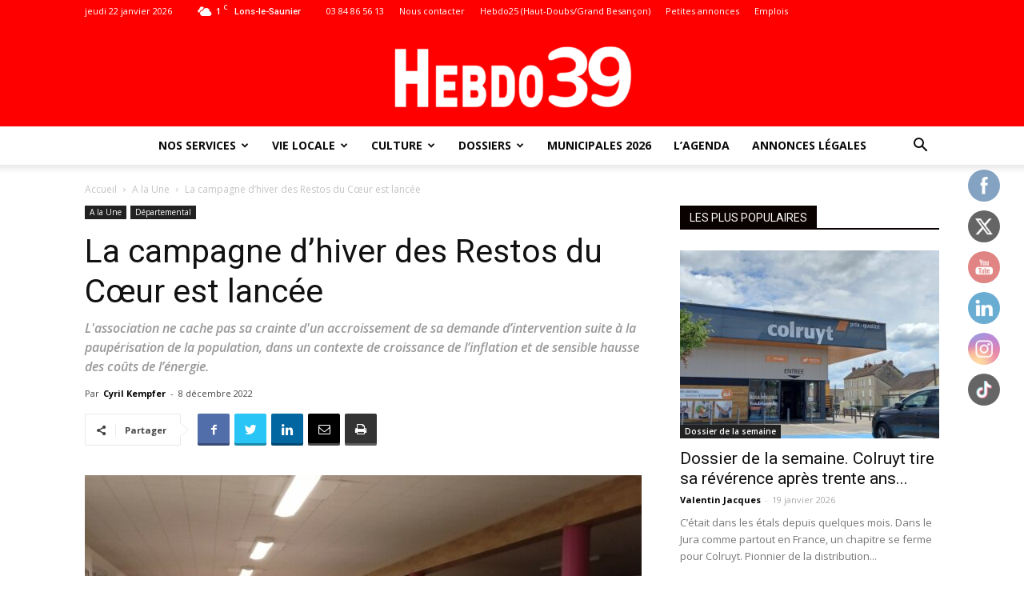

--- FILE ---
content_type: text/html; charset=UTF-8
request_url: https://hebdo39.net/la-campagne-dhiver-des-restos-du-coeur-est-lancee/
body_size: 38523
content:
<!doctype html >
<!--[if IE 8]>    <html class="ie8" lang="en"> <![endif]-->
<!--[if IE 9]>    <html class="ie9" lang="en"> <![endif]-->
<!--[if gt IE 8]><!--> <html lang="fr-FR"> <!--<![endif]-->
<head>
    <title>La campagne d&#039;hiver des Restos du Cœur est lancée | Jura : toute l&#039;info locale - Hebdo39</title>
    <meta charset="UTF-8" />
    <meta name="viewport" content="width=device-width, initial-scale=1.0">
    <meta name="theme-color" content="#222222">
    <link rel="pingback" href="https://hebdo39.net/xmlrpc.php" />
    <meta name='robots' content='index, follow, max-image-preview:large, max-snippet:-1, max-video-preview:-1' />
<meta property="og:image" content="https://hebdo39.net/wp-content/uploads/2022/04/Resto-du-coeur.jpg" /><link rel="icon" type="image/png" href="https://hebdo39.net/wp-content/uploads/2024/02/Logo-Hebdo39-16x16-1.png"><link rel="apple-touch-icon-precomposed" sizes="76x76" href="https://hebdo39.net/wp-content/uploads/2024/03/Sans-titre-1-04.png"/><link rel="apple-touch-icon-precomposed" sizes="120x120" href="https://hebdo39.net/wp-content/uploads/2024/03/Sans-titre-1-06.png"/><link rel="apple-touch-icon-precomposed" sizes="152x152" href="https://hebdo39.net/wp-content/uploads/2024/03/Sans-titre-1-08.png"/><link rel="apple-touch-icon-precomposed" sizes="114x114" href="https://hebdo39.net/wp-content/uploads/2024/03/Sans-titre-1-05.png"/><link rel="apple-touch-icon-precomposed" sizes="144x144" href="https://hebdo39.net/wp-content/uploads/2024/03/Sans-titre-1-07.png"/>
	<!-- This site is optimized with the Yoast SEO plugin v26.8 - https://yoast.com/product/yoast-seo-wordpress/ -->
	<link rel="canonical" href="https://hebdo39.net/la-campagne-dhiver-des-restos-du-coeur-est-lancee/" />
	<meta property="og:locale" content="fr_FR" />
	<meta property="og:type" content="article" />
	<meta property="og:title" content="La campagne d&#039;hiver des Restos du Cœur est lancée | Jura : toute l&#039;info locale - Hebdo39" />
	<meta property="og:description" content="Ça y est, la campagne des Restos du cœur de l’hiver 2022/2023 est lancée. &#8220;Comme tous nos collègues œuvrant dans l’aide aux plus démunis, nous sommes dans l’inquiétude. Nous craignons un accroissement de la demande d’intervention suite à la paupérisation de la population dans ce contexte de croissance de l’inflation et de hausse encore plus [&hellip;]" />
	<meta property="og:url" content="https://hebdo39.net/la-campagne-dhiver-des-restos-du-coeur-est-lancee/" />
	<meta property="og:site_name" content="Jura : toute l&#039;info locale - Hebdo39" />
	<meta property="article:publisher" content="https://www.facebook.com/hebdo.lons" />
	<meta property="article:published_time" content="2022-12-07T23:02:50+00:00" />
	<meta property="og:image" content="https://hebdo39.net/wp-content/uploads/2022/04/Resto-du-coeur.jpg" />
	<meta property="og:image:width" content="1941" />
	<meta property="og:image:height" content="1455" />
	<meta property="og:image:type" content="image/jpeg" />
	<meta name="author" content="Cyril Kempfer" />
	<meta name="twitter:card" content="summary_large_image" />
	<meta name="twitter:creator" content="@HEBDO39_Lons" />
	<meta name="twitter:site" content="@HEBDO39_Lons" />
	<script type="application/ld+json" class="yoast-schema-graph">{"@context":"https://schema.org","@graph":[{"@type":"Article","@id":"https://hebdo39.net/la-campagne-dhiver-des-restos-du-coeur-est-lancee/#article","isPartOf":{"@id":"https://hebdo39.net/la-campagne-dhiver-des-restos-du-coeur-est-lancee/"},"author":{"name":"Cyril Kempfer","@id":"https://hebdo39.net/#/schema/person/03dad3f98e924ce05c7e59d81a25a7e0"},"headline":"La campagne d&#8217;hiver des Restos du Cœur est lancée","datePublished":"2022-12-07T23:02:50+00:00","mainEntityOfPage":{"@id":"https://hebdo39.net/la-campagne-dhiver-des-restos-du-coeur-est-lancee/"},"wordCount":486,"publisher":{"@id":"https://hebdo39.net/#organization"},"image":{"@id":"https://hebdo39.net/la-campagne-dhiver-des-restos-du-coeur-est-lancee/#primaryimage"},"thumbnailUrl":"https://hebdo39.net/wp-content/uploads/2022/04/Resto-du-coeur.jpg","articleSection":["A la Une","Départemental"],"inLanguage":"fr-FR"},{"@type":"WebPage","@id":"https://hebdo39.net/la-campagne-dhiver-des-restos-du-coeur-est-lancee/","url":"https://hebdo39.net/la-campagne-dhiver-des-restos-du-coeur-est-lancee/","name":"La campagne d'hiver des Restos du Cœur est lancée | Jura : toute l&#039;info locale - Hebdo39","isPartOf":{"@id":"https://hebdo39.net/#website"},"primaryImageOfPage":{"@id":"https://hebdo39.net/la-campagne-dhiver-des-restos-du-coeur-est-lancee/#primaryimage"},"image":{"@id":"https://hebdo39.net/la-campagne-dhiver-des-restos-du-coeur-est-lancee/#primaryimage"},"thumbnailUrl":"https://hebdo39.net/wp-content/uploads/2022/04/Resto-du-coeur.jpg","datePublished":"2022-12-07T23:02:50+00:00","breadcrumb":{"@id":"https://hebdo39.net/la-campagne-dhiver-des-restos-du-coeur-est-lancee/#breadcrumb"},"inLanguage":"fr-FR","potentialAction":[{"@type":"ReadAction","target":["https://hebdo39.net/la-campagne-dhiver-des-restos-du-coeur-est-lancee/"]}]},{"@type":"ImageObject","inLanguage":"fr-FR","@id":"https://hebdo39.net/la-campagne-dhiver-des-restos-du-coeur-est-lancee/#primaryimage","url":"https://hebdo39.net/wp-content/uploads/2022/04/Resto-du-coeur.jpg","contentUrl":"https://hebdo39.net/wp-content/uploads/2022/04/Resto-du-coeur.jpg","width":1941,"height":1455,"caption":"Photo d'archives - Cyril Kempfer."},{"@type":"BreadcrumbList","@id":"https://hebdo39.net/la-campagne-dhiver-des-restos-du-coeur-est-lancee/#breadcrumb","itemListElement":[{"@type":"ListItem","position":1,"name":"Accueil","item":"https://hebdo39.net/"},{"@type":"ListItem","position":2,"name":"La campagne d&rsquo;hiver des Restos du Cœur est lancée"}]},{"@type":"WebSite","@id":"https://hebdo39.net/#website","url":"https://hebdo39.net/","name":"Hebdo 39 - Toute l'actualité et l'information du Jura","description":"L&#039;info sur vos bassins de vie de Lons-le-Saunier, Dole, Champagnole, Saint-Claude, Poligny, Arbois, Salins-les-Bains, Auxonne","publisher":{"@id":"https://hebdo39.net/#organization"},"potentialAction":[{"@type":"SearchAction","target":{"@type":"EntryPoint","urlTemplate":"https://hebdo39.net/?s={search_term_string}"},"query-input":{"@type":"PropertyValueSpecification","valueRequired":true,"valueName":"search_term_string"}}],"inLanguage":"fr-FR"},{"@type":"Organization","@id":"https://hebdo39.net/#organization","name":"Hebdo 39 - Toute l'actualité et l'information du Jura","url":"https://hebdo39.net/","logo":{"@type":"ImageObject","inLanguage":"fr-FR","@id":"https://hebdo39.net/#/schema/logo/image/","url":"https://hebdo39.net/wp-content/uploads/2024/09/Journal-enroule_-1.png","contentUrl":"https://hebdo39.net/wp-content/uploads/2024/09/Journal-enroule_-1.png","width":2048,"height":1696,"caption":"Hebdo 39 - Toute l'actualité et l'information du Jura"},"image":{"@id":"https://hebdo39.net/#/schema/logo/image/"},"sameAs":["https://www.facebook.com/hebdo.lons","https://x.com/HEBDO39_Lons","https://www.instagram.com/hebdo39/","https://www.youtube.com/channel/UCY3wu0VG3kkEn_zGhXiPqWQ"]},{"@type":"Person","@id":"https://hebdo39.net/#/schema/person/03dad3f98e924ce05c7e59d81a25a7e0","name":"Cyril Kempfer","image":{"@type":"ImageObject","inLanguage":"fr-FR","@id":"https://hebdo39.net/#/schema/person/image/","url":"https://secure.gravatar.com/avatar/4610bcf403808a2b83c1a527fb9559ef27c5be81c215a272ffb1d3b94bf9b51f?s=96&d=mm&r=g","contentUrl":"https://secure.gravatar.com/avatar/4610bcf403808a2b83c1a527fb9559ef27c5be81c215a272ffb1d3b94bf9b51f?s=96&d=mm&r=g","caption":"Cyril Kempfer"}}]}</script>
	<!-- / Yoast SEO plugin. -->


<link rel='dns-prefetch' href='//ajax.googleapis.com' />
<link rel='dns-prefetch' href='//platform-api.sharethis.com' />
<link rel='dns-prefetch' href='//www.googletagmanager.com' />
<link rel='dns-prefetch' href='//fonts.googleapis.com' />
<link rel='dns-prefetch' href='//pagead2.googlesyndication.com' />
<link rel="alternate" type="application/rss+xml" title="Jura : toute l&#039;info locale - Hebdo39 &raquo; Flux" href="https://hebdo39.net/feed/" />
<style type="text/css">.brave_popup{display:none}</style><script data-no-optimize="1"> var brave_popup_data = {}; var bravepop_emailValidation=false; var brave_popup_videos = {};  var brave_popup_formData = {};var brave_popup_adminUser = false; var brave_popup_pageInfo = {"type":"single","pageID":50226,"singleType":"post"};  var bravepop_emailSuggestions={};</script><link rel="alternate" title="oEmbed (JSON)" type="application/json+oembed" href="https://hebdo39.net/wp-json/oembed/1.0/embed?url=https%3A%2F%2Fhebdo39.net%2Fla-campagne-dhiver-des-restos-du-coeur-est-lancee%2F" />
<link rel="alternate" title="oEmbed (XML)" type="text/xml+oembed" href="https://hebdo39.net/wp-json/oembed/1.0/embed?url=https%3A%2F%2Fhebdo39.net%2Fla-campagne-dhiver-des-restos-du-coeur-est-lancee%2F&#038;format=xml" />
<!-- hebdo39.net is managing ads with Advanced Ads 2.0.16 – https://wpadvancedads.com/ --><script data-wpfc-render="false" id="hebdo-ready">
			window.advanced_ads_ready=function(e,a){a=a||"complete";var d=function(e){return"interactive"===a?"loading"!==e:"complete"===e};d(document.readyState)?e():document.addEventListener("readystatechange",(function(a){d(a.target.readyState)&&e()}),{once:"interactive"===a})},window.advanced_ads_ready_queue=window.advanced_ads_ready_queue||[];		</script>
		<style id='wp-img-auto-sizes-contain-inline-css' type='text/css'>
img:is([sizes=auto i],[sizes^="auto," i]){contain-intrinsic-size:3000px 1500px}
/*# sourceURL=wp-img-auto-sizes-contain-inline-css */
</style>
<link rel='stylesheet' id='wp-event-manager-frontend-css' href='https://hebdo39.net/wp-content/plugins/wp-event-manager/assets/css/frontend.min.css?ver=6.9' type='text/css' media='all' />
<link rel='stylesheet' id='wp-event-manager-jquery-ui-daterangepicker-css' href='https://hebdo39.net/wp-content/plugins/wp-event-manager/assets/js/jquery-ui-daterangepicker/jquery.comiseo.daterangepicker.css?ver=6.9' type='text/css' media='all' />
<link rel='stylesheet' id='wp-event-manager-jquery-ui-daterangepicker-style-css' href='https://hebdo39.net/wp-content/plugins/wp-event-manager/assets/js/jquery-ui-daterangepicker/styles.css?ver=6.9' type='text/css' media='all' />
<link rel='stylesheet' id='wp-event-manager-jquery-ui-css-css' href='https://hebdo39.net/wp-content/plugins/wp-event-manager/assets/js/jquery-ui/jquery-ui.css?ver=6.9' type='text/css' media='all' />
<link rel='stylesheet' id='wp-event-manager-grid-style-css' href='https://hebdo39.net/wp-content/plugins/wp-event-manager/assets/css/wpem-grid.min.css?ver=6.9' type='text/css' media='all' />
<link rel='stylesheet' id='wp-event-manager-font-style-css' href='https://hebdo39.net/wp-content/plugins/wp-event-manager/assets/fonts/style.css?ver=6.9' type='text/css' media='all' />
<style id='wp-emoji-styles-inline-css' type='text/css'>

	img.wp-smiley, img.emoji {
		display: inline !important;
		border: none !important;
		box-shadow: none !important;
		height: 1em !important;
		width: 1em !important;
		margin: 0 0.07em !important;
		vertical-align: -0.1em !important;
		background: none !important;
		padding: 0 !important;
	}
/*# sourceURL=wp-emoji-styles-inline-css */
</style>
<link rel='stylesheet' id='html5-player-vimeo-style-css' href='https://hebdo39.net/wp-content/plugins/html5-video-player/build/blocks/view.css?ver=6.9' type='text/css' media='all' />
<link rel='stylesheet' id='visual-portfolio-block-filter-by-category-css' href='https://hebdo39.net/wp-content/plugins/visual-portfolio/build/gutenberg/blocks/filter-by-category/style.css?ver=1762845969' type='text/css' media='all' />
<link rel='stylesheet' id='visual-portfolio-block-pagination-css' href='https://hebdo39.net/wp-content/plugins/visual-portfolio/build/gutenberg/blocks/pagination/style.css?ver=1762845969' type='text/css' media='all' />
<link rel='stylesheet' id='visual-portfolio-block-sort-css' href='https://hebdo39.net/wp-content/plugins/visual-portfolio/build/gutenberg/blocks/sort/style.css?ver=1762845969' type='text/css' media='all' />
<link rel='stylesheet' id='SFSImainCss-css' href='https://hebdo39.net/wp-content/plugins/ultimate-social-media-icons/css/sfsi-style.css?ver=2.9.5' type='text/css' media='all' />
<link rel='stylesheet' id='disable_sfsi-css' href='https://hebdo39.net/wp-content/plugins/ultimate-social-media-icons/css/disable_sfsi.css?ver=6.9' type='text/css' media='all' />
<link rel='stylesheet' id='wp-event-manager-jquery-timepicker-css-css' href='https://hebdo39.net/wp-content/plugins/wp-event-manager/assets/js/jquery-timepicker/jquery.timepicker.min.css?ver=6.9' type='text/css' media='all' />
<link rel='stylesheet' id='google-fonts-style-css' href='https://fonts.googleapis.com/css?family=Open+Sans%3A300italic%2C400%2C400italic%2C600%2C600italic%2C700%7CRoboto%3A300%2C400%2C400italic%2C500%2C500italic%2C700%2C900&#038;ver=9.0.1' type='text/css' media='all' />
<link rel='stylesheet' id='js_composer_front-css' href='https://hebdo39.net/wp-content/plugins/js_composer/assets/css/js_composer.min.css?ver=6.4.1' type='text/css' media='all' />
<link rel='stylesheet' id='td-theme-css' href='https://hebdo39.net/wp-content/themes/maxi-flash/style.css?ver=9.0.1' type='text/css' media='all' />
<!--n2css--><!--n2js--><script type="text/javascript" src="https://hebdo39.net/wp-includes/js/jquery/jquery.min.js?ver=3.7.1" id="jquery-core-js"></script>
<script type="text/javascript" src="https://hebdo39.net/wp-includes/js/jquery/jquery-migrate.min.js?ver=3.4.1" id="jquery-migrate-js"></script>
<script type="text/javascript" src="//platform-api.sharethis.com/js/sharethis.js#source=googleanalytics-wordpress#product=ga&amp;property=5c334cc5a47fe500116a8ebc" id="googleanalytics-platform-sharethis-js"></script>

<!-- Extrait de code de la balise Google (gtag.js) ajouté par Site Kit -->
<!-- Extrait Google Analytics ajouté par Site Kit -->
<script type="text/javascript" src="https://www.googletagmanager.com/gtag/js?id=G-HRS50RKBC6" id="google_gtagjs-js" async></script>
<script type="text/javascript" id="google_gtagjs-js-after">
/* <![CDATA[ */
window.dataLayer = window.dataLayer || [];function gtag(){dataLayer.push(arguments);}
gtag("set","linker",{"domains":["hebdo39.net"]});
gtag("js", new Date());
gtag("set", "developer_id.dZTNiMT", true);
gtag("config", "G-HRS50RKBC6");
//# sourceURL=google_gtagjs-js-after
/* ]]> */
</script>
<link rel="https://api.w.org/" href="https://hebdo39.net/wp-json/" /><link rel="alternate" title="JSON" type="application/json" href="https://hebdo39.net/wp-json/wp/v2/posts/50226" /><link rel="EditURI" type="application/rsd+xml" title="RSD" href="https://hebdo39.net/xmlrpc.php?rsd" />
<meta name="generator" content="WordPress 6.9" />
<link rel='shortlink' href='https://hebdo39.net/?p=50226' />
<!-- start Simple Custom CSS and JS -->
<style type="text/css">
.td-post-views, .td-post-comments {
	display:none!important
}</style>
<!-- end Simple Custom CSS and JS -->
<!-- start Simple Custom CSS and JS -->
<script type="text/javascript">
if (window.location.href=='https://hebdo39.net/footer/'){
	console.log('ok')
}
else {
    var _wsq = _wsq || [];
    _wsq.push(['_setNom', 'hebdo39']);
    _wsq.push(['_wysistat']);

    (function(){
        var ws = document.createElement('script');
        ws.type = 'text/javascript';
        ws.async = true;
        ws.src = ('https:' == document.location.protocol ? 'https://www' : 'http://www') + '.wysistat.com/ws.jsa';
        var s = document.getElementsByTagName('script')[0]||document.getElementsByTagName('body')[0];
        s.parentNode.insertBefore(ws, s);
    })();
}

</script>
<!-- end Simple Custom CSS and JS -->
<meta name="generator" content="Site Kit by Google 1.170.0" /> <style> #h5vpQuickPlayer { width: 100%; max-width: 100%; margin: 0 auto; } </style> 		<script type="text/javascript">
				(function(c,l,a,r,i,t,y){
					c[a]=c[a]||function(){(c[a].q=c[a].q||[]).push(arguments)};t=l.createElement(r);t.async=1;
					t.src="https://www.clarity.ms/tag/"+i+"?ref=wordpress";y=l.getElementsByTagName(r)[0];y.parentNode.insertBefore(t,y);
				})(window, document, "clarity", "script", "pmnl5livsr");
		</script>
		<meta name="follow.[base64]" content="Sxek5EKfG4wdfahF8wUv"/><script type='text/javascript'>
/* <![CDATA[ */
var VPData = {"version":"3.4.1","pro":false,"__":{"couldnt_retrieve_vp":"Couldn't retrieve Visual Portfolio ID.","pswp_close":"Fermer (\u00c9chap)","pswp_share":"Partager","pswp_fs":"Ouvrir\/fermer le plein \u00e9cran","pswp_zoom":"Zoomer\/d\u00e9zoomer","pswp_prev":"Pr\u00e9c\u00e9dent (fl\u00e8che gauche)","pswp_next":"Suivant (fl\u00e8che droite)","pswp_share_fb":"Partager sur Facebook","pswp_share_tw":"Tweeter","pswp_share_x":"X","pswp_share_pin":"L\u2019\u00e9pingler","pswp_download":"T\u00e9l\u00e9charger","fancybox_close":"Fermer","fancybox_next":"Suivant","fancybox_prev":"Pr\u00e9c\u00e9dent","fancybox_error":"Le contenu demand\u00e9 ne peut pas \u00eatre charg\u00e9. <br \/> Veuillez r\u00e9essayer ult\u00e9rieurement.","fancybox_play_start":"D\u00e9marrer le diaporama","fancybox_play_stop":"Mettre le diaporama en pause","fancybox_full_screen":"Plein \u00e9cran","fancybox_thumbs":"Miniatures","fancybox_download":"T\u00e9l\u00e9charger","fancybox_share":"Partager","fancybox_zoom":"Zoom"},"settingsPopupGallery":{"enable_on_wordpress_images":false,"vendor":"fancybox","deep_linking":false,"deep_linking_url_to_share_images":false,"show_arrows":true,"show_counter":true,"show_zoom_button":true,"show_fullscreen_button":true,"show_share_button":true,"show_close_button":true,"show_thumbs":true,"show_download_button":false,"show_slideshow":false,"click_to_zoom":true,"restore_focus":true},"screenSizes":[320,576,768,992,1200]};
/* ]]> */
</script>
		<noscript>
			<style type="text/css">
				.vp-portfolio__preloader-wrap{display:none}.vp-portfolio__filter-wrap,.vp-portfolio__items-wrap,.vp-portfolio__pagination-wrap,.vp-portfolio__sort-wrap{opacity:1;visibility:visible}.vp-portfolio__item .vp-portfolio__item-img noscript+img,.vp-portfolio__thumbnails-wrap{display:none}
			</style>
		</noscript>
		<meta name="ti-site-data" content="[base64]" /><link rel="apple-touch-icon" sizes="180x180" href="/wp-content/uploads/fbrfg/apple-touch-icon.png">
<link rel="icon" type="image/png" sizes="32x32" href="/wp-content/uploads/fbrfg/favicon-32x32.png">
<link rel="icon" type="image/png" sizes="16x16" href="/wp-content/uploads/fbrfg/favicon-16x16.png">
<link rel="manifest" href="/wp-content/uploads/fbrfg/site.webmanifest">
<link rel="mask-icon" href="/wp-content/uploads/fbrfg/safari-pinned-tab.svg" color="#5bbad5">
<link rel="shortcut icon" href="/wp-content/uploads/fbrfg/favicon.ico">
<meta name="msapplication-TileColor" content="#da532c">
<meta name="msapplication-config" content="/wp-content/uploads/fbrfg/browserconfig.xml">
<meta name="theme-color" content="#ffffff"><!--[if lt IE 9]><script src="https://cdnjs.cloudflare.com/ajax/libs/html5shiv/3.7.3/html5shiv.js"></script><![endif]-->
    
<!-- Balises Meta Google AdSense ajoutées par Site Kit -->
<meta name="google-adsense-platform-account" content="ca-host-pub-2644536267352236">
<meta name="google-adsense-platform-domain" content="sitekit.withgoogle.com">
<!-- Fin des balises Meta End Google AdSense ajoutées par Site Kit -->
<meta name="generator" content="Elementor 3.34.2; features: additional_custom_breakpoints; settings: css_print_method-external, google_font-enabled, font_display-swap">
<script>
(function() {
	(function (i, s, o, g, r, a, m) {
		i['GoogleAnalyticsObject'] = r;
		i[r] = i[r] || function () {
				(i[r].q = i[r].q || []).push(arguments)
			}, i[r].l = 1 * new Date();
		a = s.createElement(o),
			m = s.getElementsByTagName(o)[0];
		a.async = 1;
		a.src = g;
		m.parentNode.insertBefore(a, m)
	})(window, document, 'script', 'https://google-analytics.com/analytics.js', 'ga');

	ga('create', 'UA-131837768-1', 'auto');
			ga('send', 'pageview');
	})();
</script>
			<style>
				.e-con.e-parent:nth-of-type(n+4):not(.e-lazyloaded):not(.e-no-lazyload),
				.e-con.e-parent:nth-of-type(n+4):not(.e-lazyloaded):not(.e-no-lazyload) * {
					background-image: none !important;
				}
				@media screen and (max-height: 1024px) {
					.e-con.e-parent:nth-of-type(n+3):not(.e-lazyloaded):not(.e-no-lazyload),
					.e-con.e-parent:nth-of-type(n+3):not(.e-lazyloaded):not(.e-no-lazyload) * {
						background-image: none !important;
					}
				}
				@media screen and (max-height: 640px) {
					.e-con.e-parent:nth-of-type(n+2):not(.e-lazyloaded):not(.e-no-lazyload),
					.e-con.e-parent:nth-of-type(n+2):not(.e-lazyloaded):not(.e-no-lazyload) * {
						background-image: none !important;
					}
				}
			</style>
			<meta name="generator" content="Powered by WPBakery Page Builder - drag and drop page builder for WordPress."/>
		<style type="text/css">
			/* If html does not have either class, do not show lazy loaded images. */
			html:not(.vp-lazyload-enabled):not(.js) .vp-lazyload {
				display: none;
			}
		</style>
		<script>
			document.documentElement.classList.add(
				'vp-lazyload-enabled'
			);
		</script>
		<script async type="application/javascript"
        src="https://news.google.com/swg/js/v1/swg-basic.js"></script>
<script>
  (self.SWG_BASIC = self.SWG_BASIC || []).push( basicSubscriptions => {
    basicSubscriptions.init({
      type: "NewsArticle",
      isPartOfType: ["Product"],
      isPartOfProductId: "CAowzK6jDA:openaccess",
      clientOptions: { theme: "light", lang: "fr" },
    });
  });
</script>
<!-- Extrait Google AdSense ajouté par Site Kit -->
<script type="text/javascript" async="async" src="https://pagead2.googlesyndication.com/pagead/js/adsbygoogle.js?client=ca-pub-9195165567451903&amp;host=ca-host-pub-2644536267352236" crossorigin="anonymous"></script>

<!-- End Google AdSense snippet added by Site Kit -->

<!-- JS generated by theme -->

<script>
    
    

	    var tdBlocksArray = []; //here we store all the items for the current page

	    //td_block class - each ajax block uses a object of this class for requests
	    function tdBlock() {
		    this.id = '';
		    this.block_type = 1; //block type id (1-234 etc)
		    this.atts = '';
		    this.td_column_number = '';
		    this.td_current_page = 1; //
		    this.post_count = 0; //from wp
		    this.found_posts = 0; //from wp
		    this.max_num_pages = 0; //from wp
		    this.td_filter_value = ''; //current live filter value
		    this.is_ajax_running = false;
		    this.td_user_action = ''; // load more or infinite loader (used by the animation)
		    this.header_color = '';
		    this.ajax_pagination_infinite_stop = ''; //show load more at page x
	    }


        // td_js_generator - mini detector
        (function(){
            var htmlTag = document.getElementsByTagName("html")[0];

	        if ( navigator.userAgent.indexOf("MSIE 10.0") > -1 ) {
                htmlTag.className += ' ie10';
            }

            if ( !!navigator.userAgent.match(/Trident.*rv\:11\./) ) {
                htmlTag.className += ' ie11';
            }

	        if ( navigator.userAgent.indexOf("Edge") > -1 ) {
                htmlTag.className += ' ieEdge';
            }

            if ( /(iPad|iPhone|iPod)/g.test(navigator.userAgent) ) {
                htmlTag.className += ' td-md-is-ios';
            }

            var user_agent = navigator.userAgent.toLowerCase();
            if ( user_agent.indexOf("android") > -1 ) {
                htmlTag.className += ' td-md-is-android';
            }

            if ( -1 !== navigator.userAgent.indexOf('Mac OS X')  ) {
                htmlTag.className += ' td-md-is-os-x';
            }

            if ( /chrom(e|ium)/.test(navigator.userAgent.toLowerCase()) ) {
               htmlTag.className += ' td-md-is-chrome';
            }

            if ( -1 !== navigator.userAgent.indexOf('Firefox') ) {
                htmlTag.className += ' td-md-is-firefox';
            }

            if ( -1 !== navigator.userAgent.indexOf('Safari') && -1 === navigator.userAgent.indexOf('Chrome') ) {
                htmlTag.className += ' td-md-is-safari';
            }

            if( -1 !== navigator.userAgent.indexOf('IEMobile') ){
                htmlTag.className += ' td-md-is-iemobile';
            }

        })();




        var tdLocalCache = {};

        ( function () {
            "use strict";

            tdLocalCache = {
                data: {},
                remove: function (resource_id) {
                    delete tdLocalCache.data[resource_id];
                },
                exist: function (resource_id) {
                    return tdLocalCache.data.hasOwnProperty(resource_id) && tdLocalCache.data[resource_id] !== null;
                },
                get: function (resource_id) {
                    return tdLocalCache.data[resource_id];
                },
                set: function (resource_id, cachedData) {
                    tdLocalCache.remove(resource_id);
                    tdLocalCache.data[resource_id] = cachedData;
                }
            };
        })();

    
    
var td_viewport_interval_list=[{"limitBottom":767,"sidebarWidth":228},{"limitBottom":1018,"sidebarWidth":300},{"limitBottom":1140,"sidebarWidth":324}];
var td_ajax_url="https:\/\/hebdo39.net\/wp-admin\/admin-ajax.php?td_theme_name=Newspaper&v=9.0.1";
var td_get_template_directory_uri="https:\/\/hebdo39.net\/wp-content\/themes\/maxi-flash";
var tds_snap_menu="smart_snap_always";
var tds_logo_on_sticky="";
var tds_header_style="10";
var td_please_wait="S'il vous pla\u00eet patienter ...";
var td_email_user_pass_incorrect="Utilisateur ou mot de passe incorrect!";
var td_email_user_incorrect="E-mail ou nom d'utilisateur incorrect !";
var td_email_incorrect="Email incorrect !";
var tds_more_articles_on_post_enable="";
var tds_more_articles_on_post_time_to_wait="";
var tds_more_articles_on_post_pages_distance_from_top=0;
var tds_theme_color_site_wide="#ff0000";
var tds_smart_sidebar="enabled";
var tdThemeName="Newspaper";
var td_magnific_popup_translation_tPrev="Pr\u00e9c\u00e9dente (fl\u00e8che gauche)";
var td_magnific_popup_translation_tNext="Suivante (fl\u00e8che droite)";
var td_magnific_popup_translation_tCounter="%curr% sur %total%";
var td_magnific_popup_translation_ajax_tError="Le contenu de %url% pas pu \u00eatre charg\u00e9.";
var td_magnific_popup_translation_image_tError="L'image #%curr% pas pu \u00eatre charg\u00e9e.";
var tdDateNamesI18n={"month_names":["janvier","f\u00e9vrier","mars","avril","mai","juin","juillet","ao\u00fbt","septembre","octobre","novembre","d\u00e9cembre"],"month_names_short":["Jan","F\u00e9v","Mar","Avr","Mai","Juin","Juil","Ao\u00fbt","Sep","Oct","Nov","D\u00e9c"],"day_names":["dimanche","lundi","mardi","mercredi","jeudi","vendredi","samedi"],"day_names_short":["dim","lun","mar","mer","jeu","ven","sam"]};
var td_ad_background_click_link="";
var td_ad_background_click_target="";
</script>


<!-- Header style compiled by theme -->

<style>
    
.td-header-wrap .black-menu .sf-menu > .current-menu-item > a,
    .td-header-wrap .black-menu .sf-menu > .current-menu-ancestor > a,
    .td-header-wrap .black-menu .sf-menu > .current-category-ancestor > a,
    .td-header-wrap .black-menu .sf-menu > li > a:hover,
    .td-header-wrap .black-menu .sf-menu > .sfHover > a,
    .td-header-style-12 .td-header-menu-wrap-full,
    .sf-menu > .current-menu-item > a:after,
    .sf-menu > .current-menu-ancestor > a:after,
    .sf-menu > .current-category-ancestor > a:after,
    .sf-menu > li:hover > a:after,
    .sf-menu > .sfHover > a:after,
    .td-header-style-12 .td-affix,
    .header-search-wrap .td-drop-down-search:after,
    .header-search-wrap .td-drop-down-search .btn:hover,
    input[type=submit]:hover,
    .td-read-more a,
    .td-post-category:hover,
    .td-grid-style-1.td-hover-1 .td-big-grid-post:hover .td-post-category,
    .td-grid-style-5.td-hover-1 .td-big-grid-post:hover .td-post-category,
    .td_top_authors .td-active .td-author-post-count,
    .td_top_authors .td-active .td-author-comments-count,
    .td_top_authors .td_mod_wrap:hover .td-author-post-count,
    .td_top_authors .td_mod_wrap:hover .td-author-comments-count,
    .td-404-sub-sub-title a:hover,
    .td-search-form-widget .wpb_button:hover,
    .td-rating-bar-wrap div,
    .td_category_template_3 .td-current-sub-category,
    .dropcap,
    .td_wrapper_video_playlist .td_video_controls_playlist_wrapper,
    .wpb_default,
    .wpb_default:hover,
    .td-left-smart-list:hover,
    .td-right-smart-list:hover,
    .woocommerce-checkout .woocommerce input.button:hover,
    .woocommerce-page .woocommerce a.button:hover,
    .woocommerce-account div.woocommerce .button:hover,
    #bbpress-forums button:hover,
    .bbp_widget_login .button:hover,
    .td-footer-wrapper .td-post-category,
    .td-footer-wrapper .widget_product_search input[type="submit"]:hover,
    .woocommerce .product a.button:hover,
    .woocommerce .product #respond input#submit:hover,
    .woocommerce .checkout input#place_order:hover,
    .woocommerce .woocommerce.widget .button:hover,
    .single-product .product .summary .cart .button:hover,
    .woocommerce-cart .woocommerce table.cart .button:hover,
    .woocommerce-cart .woocommerce .shipping-calculator-form .button:hover,
    .td-next-prev-wrap a:hover,
    .td-load-more-wrap a:hover,
    .td-post-small-box a:hover,
    .page-nav .current,
    .page-nav:first-child > div,
    .td_category_template_8 .td-category-header .td-category a.td-current-sub-category,
    .td_category_template_4 .td-category-siblings .td-category a:hover,
    #bbpress-forums .bbp-pagination .current,
    #bbpress-forums #bbp-single-user-details #bbp-user-navigation li.current a,
    .td-theme-slider:hover .slide-meta-cat a,
    a.vc_btn-black:hover,
    .td-trending-now-wrapper:hover .td-trending-now-title,
    .td-scroll-up,
    .td-smart-list-button:hover,
    .td-weather-information:before,
    .td-weather-week:before,
    .td_block_exchange .td-exchange-header:before,
    .td_block_big_grid_9.td-grid-style-1 .td-post-category,
    .td_block_big_grid_9.td-grid-style-5 .td-post-category,
    .td-grid-style-6.td-hover-1 .td-module-thumb:after,
    .td-pulldown-syle-2 .td-subcat-dropdown ul:after,
    .td_block_template_9 .td-block-title:after,
    .td_block_template_15 .td-block-title:before,
    div.wpforms-container .wpforms-form div.wpforms-submit-container button[type=submit] {
        background-color: #ff0000;
    }

    .td_block_template_4 .td-related-title .td-cur-simple-item:before {
        border-color: #ff0000 transparent transparent transparent !important;
    }

    .woocommerce .woocommerce-message .button:hover,
    .woocommerce .woocommerce-error .button:hover,
    .woocommerce .woocommerce-info .button:hover {
        background-color: #ff0000 !important;
    }
    
    
    .td_block_template_4 .td-related-title .td-cur-simple-item,
    .td_block_template_3 .td-related-title .td-cur-simple-item,
    .td_block_template_9 .td-related-title:after {
        background-color: #ff0000;
    }

    .woocommerce .product .onsale,
    .woocommerce.widget .ui-slider .ui-slider-handle {
        background: none #ff0000;
    }

    .woocommerce.widget.widget_layered_nav_filters ul li a {
        background: none repeat scroll 0 0 #ff0000 !important;
    }

    a,
    cite a:hover,
    .td_mega_menu_sub_cats .cur-sub-cat,
    .td-mega-span h3 a:hover,
    .td_mod_mega_menu:hover .entry-title a,
    .header-search-wrap .result-msg a:hover,
    .td-header-top-menu .td-drop-down-search .td_module_wrap:hover .entry-title a,
    .td-header-top-menu .td-icon-search:hover,
    .td-header-wrap .result-msg a:hover,
    .top-header-menu li a:hover,
    .top-header-menu .current-menu-item > a,
    .top-header-menu .current-menu-ancestor > a,
    .top-header-menu .current-category-ancestor > a,
    .td-social-icon-wrap > a:hover,
    .td-header-sp-top-widget .td-social-icon-wrap a:hover,
    .td-page-content blockquote p,
    .td-post-content blockquote p,
    .mce-content-body blockquote p,
    .comment-content blockquote p,
    .wpb_text_column blockquote p,
    .td_block_text_with_title blockquote p,
    .td_module_wrap:hover .entry-title a,
    .td-subcat-filter .td-subcat-list a:hover,
    .td-subcat-filter .td-subcat-dropdown a:hover,
    .td_quote_on_blocks,
    .dropcap2,
    .dropcap3,
    .td_top_authors .td-active .td-authors-name a,
    .td_top_authors .td_mod_wrap:hover .td-authors-name a,
    .td-post-next-prev-content a:hover,
    .author-box-wrap .td-author-social a:hover,
    .td-author-name a:hover,
    .td-author-url a:hover,
    .td_mod_related_posts:hover h3 > a,
    .td-post-template-11 .td-related-title .td-related-left:hover,
    .td-post-template-11 .td-related-title .td-related-right:hover,
    .td-post-template-11 .td-related-title .td-cur-simple-item,
    .td-post-template-11 .td_block_related_posts .td-next-prev-wrap a:hover,
    .comment-reply-link:hover,
    .logged-in-as a:hover,
    #cancel-comment-reply-link:hover,
    .td-search-query,
    .td-category-header .td-pulldown-category-filter-link:hover,
    .td-category-siblings .td-subcat-dropdown a:hover,
    .td-category-siblings .td-subcat-dropdown a.td-current-sub-category,
    .widget a:hover,
    .td_wp_recentcomments a:hover,
    .archive .widget_archive .current,
    .archive .widget_archive .current a,
    .widget_calendar tfoot a:hover,
    .woocommerce a.added_to_cart:hover,
    .woocommerce-account .woocommerce-MyAccount-navigation a:hover,
    #bbpress-forums li.bbp-header .bbp-reply-content span a:hover,
    #bbpress-forums .bbp-forum-freshness a:hover,
    #bbpress-forums .bbp-topic-freshness a:hover,
    #bbpress-forums .bbp-forums-list li a:hover,
    #bbpress-forums .bbp-forum-title:hover,
    #bbpress-forums .bbp-topic-permalink:hover,
    #bbpress-forums .bbp-topic-started-by a:hover,
    #bbpress-forums .bbp-topic-started-in a:hover,
    #bbpress-forums .bbp-body .super-sticky li.bbp-topic-title .bbp-topic-permalink,
    #bbpress-forums .bbp-body .sticky li.bbp-topic-title .bbp-topic-permalink,
    .widget_display_replies .bbp-author-name,
    .widget_display_topics .bbp-author-name,
    .footer-text-wrap .footer-email-wrap a,
    .td-subfooter-menu li a:hover,
    .footer-social-wrap a:hover,
    a.vc_btn-black:hover,
    .td-smart-list-dropdown-wrap .td-smart-list-button:hover,
    .td_module_17 .td-read-more a:hover,
    .td_module_18 .td-read-more a:hover,
    .td_module_19 .td-post-author-name a:hover,
    .td-instagram-user a,
    .td-pulldown-syle-2 .td-subcat-dropdown:hover .td-subcat-more span,
    .td-pulldown-syle-2 .td-subcat-dropdown:hover .td-subcat-more i,
    .td-pulldown-syle-3 .td-subcat-dropdown:hover .td-subcat-more span,
    .td-pulldown-syle-3 .td-subcat-dropdown:hover .td-subcat-more i,
    .td-block-title-wrap .td-wrapper-pulldown-filter .td-pulldown-filter-display-option:hover,
    .td-block-title-wrap .td-wrapper-pulldown-filter .td-pulldown-filter-display-option:hover i,
    .td-block-title-wrap .td-wrapper-pulldown-filter .td-pulldown-filter-link:hover,
    .td-block-title-wrap .td-wrapper-pulldown-filter .td-pulldown-filter-item .td-cur-simple-item,
    .td_block_template_2 .td-related-title .td-cur-simple-item,
    .td_block_template_5 .td-related-title .td-cur-simple-item,
    .td_block_template_6 .td-related-title .td-cur-simple-item,
    .td_block_template_7 .td-related-title .td-cur-simple-item,
    .td_block_template_8 .td-related-title .td-cur-simple-item,
    .td_block_template_9 .td-related-title .td-cur-simple-item,
    .td_block_template_10 .td-related-title .td-cur-simple-item,
    .td_block_template_11 .td-related-title .td-cur-simple-item,
    .td_block_template_12 .td-related-title .td-cur-simple-item,
    .td_block_template_13 .td-related-title .td-cur-simple-item,
    .td_block_template_14 .td-related-title .td-cur-simple-item,
    .td_block_template_15 .td-related-title .td-cur-simple-item,
    .td_block_template_16 .td-related-title .td-cur-simple-item,
    .td_block_template_17 .td-related-title .td-cur-simple-item,
    .td-theme-wrap .sf-menu ul .td-menu-item > a:hover,
    .td-theme-wrap .sf-menu ul .sfHover > a,
    .td-theme-wrap .sf-menu ul .current-menu-ancestor > a,
    .td-theme-wrap .sf-menu ul .current-category-ancestor > a,
    .td-theme-wrap .sf-menu ul .current-menu-item > a,
    .td_outlined_btn {
        color: #ff0000;
    }

    a.vc_btn-black.vc_btn_square_outlined:hover,
    a.vc_btn-black.vc_btn_outlined:hover,
    .td-mega-menu-page .wpb_content_element ul li a:hover,
    .td-theme-wrap .td-aj-search-results .td_module_wrap:hover .entry-title a,
    .td-theme-wrap .header-search-wrap .result-msg a:hover {
        color: #ff0000 !important;
    }

    .td-next-prev-wrap a:hover,
    .td-load-more-wrap a:hover,
    .td-post-small-box a:hover,
    .page-nav .current,
    .page-nav:first-child > div,
    .td_category_template_8 .td-category-header .td-category a.td-current-sub-category,
    .td_category_template_4 .td-category-siblings .td-category a:hover,
    #bbpress-forums .bbp-pagination .current,
    .post .td_quote_box,
    .page .td_quote_box,
    a.vc_btn-black:hover,
    .td_block_template_5 .td-block-title > *,
    .td_outlined_btn {
        border-color: #ff0000;
    }

    .td_wrapper_video_playlist .td_video_currently_playing:after {
        border-color: #ff0000 !important;
    }

    .header-search-wrap .td-drop-down-search:before {
        border-color: transparent transparent #ff0000 transparent;
    }

    .block-title > span,
    .block-title > a,
    .block-title > label,
    .widgettitle,
    .widgettitle:after,
    .td-trending-now-title,
    .td-trending-now-wrapper:hover .td-trending-now-title,
    .wpb_tabs li.ui-tabs-active a,
    .wpb_tabs li:hover a,
    .vc_tta-container .vc_tta-color-grey.vc_tta-tabs-position-top.vc_tta-style-classic .vc_tta-tabs-container .vc_tta-tab.vc_active > a,
    .vc_tta-container .vc_tta-color-grey.vc_tta-tabs-position-top.vc_tta-style-classic .vc_tta-tabs-container .vc_tta-tab:hover > a,
    .td_block_template_1 .td-related-title .td-cur-simple-item,
    .woocommerce .product .products h2:not(.woocommerce-loop-product__title),
    .td-subcat-filter .td-subcat-dropdown:hover .td-subcat-more, 
    .td_3D_btn,
    .td_shadow_btn,
    .td_default_btn,
    .td_round_btn, 
    .td_outlined_btn:hover {
    	background-color: #ff0000;
    }

    .woocommerce div.product .woocommerce-tabs ul.tabs li.active {
    	background-color: #ff0000 !important;
    }

    .block-title,
    .td_block_template_1 .td-related-title,
    .wpb_tabs .wpb_tabs_nav,
    .vc_tta-container .vc_tta-color-grey.vc_tta-tabs-position-top.vc_tta-style-classic .vc_tta-tabs-container,
    .woocommerce div.product .woocommerce-tabs ul.tabs:before {
        border-color: #ff0000;
    }
    .td_block_wrap .td-subcat-item a.td-cur-simple-item {
	    color: #ff0000;
	}


    
    .td-grid-style-4 .entry-title
    {
        background-color: rgba(255, 0, 0, 0.7);
    }

    
    .block-title > span,
    .block-title > span > a,
    .block-title > a,
    .block-title > label,
    .widgettitle,
    .widgettitle:after,
    .td-trending-now-title,
    .td-trending-now-wrapper:hover .td-trending-now-title,
    .wpb_tabs li.ui-tabs-active a,
    .wpb_tabs li:hover a,
    .vc_tta-container .vc_tta-color-grey.vc_tta-tabs-position-top.vc_tta-style-classic .vc_tta-tabs-container .vc_tta-tab.vc_active > a,
    .vc_tta-container .vc_tta-color-grey.vc_tta-tabs-position-top.vc_tta-style-classic .vc_tta-tabs-container .vc_tta-tab:hover > a,
    .td_block_template_1 .td-related-title .td-cur-simple-item,
    .woocommerce .product .products h2:not(.woocommerce-loop-product__title),
    .td-subcat-filter .td-subcat-dropdown:hover .td-subcat-more,
    .td-weather-information:before,
    .td-weather-week:before,
    .td_block_exchange .td-exchange-header:before,
    .td-theme-wrap .td_block_template_3 .td-block-title > *,
    .td-theme-wrap .td_block_template_4 .td-block-title > *,
    .td-theme-wrap .td_block_template_7 .td-block-title > *,
    .td-theme-wrap .td_block_template_9 .td-block-title:after,
    .td-theme-wrap .td_block_template_10 .td-block-title::before,
    .td-theme-wrap .td_block_template_11 .td-block-title::before,
    .td-theme-wrap .td_block_template_11 .td-block-title::after,
    .td-theme-wrap .td_block_template_14 .td-block-title,
    .td-theme-wrap .td_block_template_15 .td-block-title:before,
    .td-theme-wrap .td_block_template_17 .td-block-title:before {
        background-color: #0a0101;
    }

    .woocommerce div.product .woocommerce-tabs ul.tabs li.active {
    	background-color: #0a0101 !important;
    }

    .block-title,
    .td_block_template_1 .td-related-title,
    .wpb_tabs .wpb_tabs_nav,
    .vc_tta-container .vc_tta-color-grey.vc_tta-tabs-position-top.vc_tta-style-classic .vc_tta-tabs-container,
    .woocommerce div.product .woocommerce-tabs ul.tabs:before,
    .td-theme-wrap .td_block_template_5 .td-block-title > *,
    .td-theme-wrap .td_block_template_17 .td-block-title,
    .td-theme-wrap .td_block_template_17 .td-block-title::before {
        border-color: #0a0101;
    }

    .td-theme-wrap .td_block_template_4 .td-block-title > *:before,
    .td-theme-wrap .td_block_template_17 .td-block-title::after {
        border-color: #0a0101 transparent transparent transparent;
    }
    
    .td-theme-wrap .td_block_template_4 .td-related-title .td-cur-simple-item:before {
        border-color: #0a0101 transparent transparent transparent !important;
    }

    
    .td-header-wrap .td-header-top-menu-full,
    .td-header-wrap .top-header-menu .sub-menu {
        background-color: #ff0000;
    }
    .td-header-style-8 .td-header-top-menu-full {
        background-color: transparent;
    }
    .td-header-style-8 .td-header-top-menu-full .td-header-top-menu {
        background-color: #ff0000;
        padding-left: 15px;
        padding-right: 15px;
    }

    .td-header-wrap .td-header-top-menu-full .td-header-top-menu,
    .td-header-wrap .td-header-top-menu-full {
        border-bottom: none;
    }


    
    .td-header-top-menu,
    .td-header-top-menu a,
    .td-header-wrap .td-header-top-menu-full .td-header-top-menu,
    .td-header-wrap .td-header-top-menu-full a,
    .td-header-style-8 .td-header-top-menu,
    .td-header-style-8 .td-header-top-menu a,
    .td-header-top-menu .td-drop-down-search .entry-title a {
        color: #ffffff;
    }

    
    .top-header-menu .current-menu-item > a,
    .top-header-menu .current-menu-ancestor > a,
    .top-header-menu .current-category-ancestor > a,
    .top-header-menu li a:hover,
    .td-header-sp-top-widget .td-icon-search:hover {
        color: #0a0000;
    }

    
    .td-header-wrap .td-header-sp-top-widget i.td-icon-font:hover {
        color: #0a0000;
    }


    
    .td-header-menu-wrap.td-affix,
    .td-header-style-3 .td-affix .td-header-main-menu,
    .td-header-style-4 .td-affix .td-header-main-menu,
    .td-header-style-8 .td-header-menu-wrap.td-affix {
        background-color: #ff0000;
    }


    
    .td-header-wrap .td-header-menu-wrap .sf-menu > li > a,
    .td-header-wrap .td-header-menu-social .td-social-icon-wrap a,
    .td-header-style-4 .td-header-menu-social .td-social-icon-wrap i,
    .td-header-style-5 .td-header-menu-social .td-social-icon-wrap i,
    .td-header-style-6 .td-header-menu-social .td-social-icon-wrap i,
    .td-header-style-12 .td-header-menu-social .td-social-icon-wrap i,
    .td-header-wrap .header-search-wrap #td-header-search-button .td-icon-search {
        color: #0a0a0a;
    }
    .td-header-wrap .td-header-menu-social + .td-search-wrapper #td-header-search-button:before {
      background-color: #0a0a0a;
    }
    
    
    .td-header-wrap .td-header-menu-wrap.td-affix .sf-menu > li > a,
    .td-header-wrap .td-affix .td-header-menu-social .td-social-icon-wrap a,
    .td-header-style-4 .td-affix .td-header-menu-social .td-social-icon-wrap i,
    .td-header-style-5 .td-affix .td-header-menu-social .td-social-icon-wrap i,
    .td-header-style-6 .td-affix .td-header-menu-social .td-social-icon-wrap i,
    .td-header-style-12 .td-affix .td-header-menu-social .td-social-icon-wrap i,
    .td-header-wrap .td-affix .header-search-wrap .td-icon-search {
        color: #ffffff;
    }
    .td-header-wrap .td-affix .td-header-menu-social + .td-search-wrapper #td-header-search-button:before {
      background-color: #ffffff;
    }

    
    .td-theme-wrap .sf-menu .td-normal-menu .td-menu-item > a:hover,
    .td-theme-wrap .sf-menu .td-normal-menu .sfHover > a,
    .td-theme-wrap .sf-menu .td-normal-menu .current-menu-ancestor > a,
    .td-theme-wrap .sf-menu .td-normal-menu .current-category-ancestor > a,
    .td-theme-wrap .sf-menu .td-normal-menu .current-menu-item > a {
        color: #ff0000;
    }

    
    @media (max-width: 767px) {
        body .td-header-wrap .td-header-main-menu {
            background-color: #ff0000 !important;
        }
    }


    
    .td-menu-background:before,
    .td-search-background:before {
        background: #000000;
        background: -moz-linear-gradient(top, #000000 0%, #000000 100%);
        background: -webkit-gradient(left top, left bottom, color-stop(0%, #000000), color-stop(100%, #000000));
        background: -webkit-linear-gradient(top, #000000 0%, #000000 100%);
        background: -o-linear-gradient(top, #000000 0%, @mobileu_gradient_two_mob 100%);
        background: -ms-linear-gradient(top, #000000 0%, #000000 100%);
        background: linear-gradient(to bottom, #000000 0%, #000000 100%);
        filter: progid:DXImageTransform.Microsoft.gradient( startColorstr='#000000', endColorstr='#000000', GradientType=0 );
    }

    
    .td-mobile-content .current-menu-item > a,
    .td-mobile-content .current-menu-ancestor > a,
    .td-mobile-content .current-category-ancestor > a,
    #td-mobile-nav .td-menu-login-section a:hover,
    #td-mobile-nav .td-register-section a:hover,
    #td-mobile-nav .td-menu-socials-wrap a:hover i,
    .td-search-close a:hover i {
        color: #ff0000;
    }

    
    .td-banner-wrap-full,
    .td-header-style-11 .td-logo-wrap-full {
        background-color: #ff0000;
    }

    .td-header-style-11 .td-logo-wrap-full {
        border-bottom: 0;
    }

    @media (min-width: 1019px) {
        .td-header-style-2 .td-header-sp-recs,
        .td-header-style-5 .td-a-rec-id-header > div,
        .td-header-style-5 .td-g-rec-id-header > .adsbygoogle,
        .td-header-style-6 .td-a-rec-id-header > div,
        .td-header-style-6 .td-g-rec-id-header > .adsbygoogle,
        .td-header-style-7 .td-a-rec-id-header > div,
        .td-header-style-7 .td-g-rec-id-header > .adsbygoogle,
        .td-header-style-8 .td-a-rec-id-header > div,
        .td-header-style-8 .td-g-rec-id-header > .adsbygoogle,
        .td-header-style-12 .td-a-rec-id-header > div,
        .td-header-style-12 .td-g-rec-id-header > .adsbygoogle {
            margin-bottom: 24px !important;
        }
    }

    @media (min-width: 768px) and (max-width: 1018px) {
        .td-header-style-2 .td-header-sp-recs,
        .td-header-style-5 .td-a-rec-id-header > div,
        .td-header-style-5 .td-g-rec-id-header > .adsbygoogle,
        .td-header-style-6 .td-a-rec-id-header > div,
        .td-header-style-6 .td-g-rec-id-header > .adsbygoogle,
        .td-header-style-7 .td-a-rec-id-header > div,
        .td-header-style-7 .td-g-rec-id-header > .adsbygoogle,
        .td-header-style-8 .td-a-rec-id-header > div,
        .td-header-style-8 .td-g-rec-id-header > .adsbygoogle,
        .td-header-style-12 .td-a-rec-id-header > div,
        .td-header-style-12 .td-g-rec-id-header > .adsbygoogle {
            margin-bottom: 14px !important;
        }
    }

     
    .td-footer-wrapper,
    .td-footer-wrapper .td_block_template_7 .td-block-title > *,
    .td-footer-wrapper .td_block_template_17 .td-block-title,
    .td-footer-wrapper .td-block-title-wrap .td-wrapper-pulldown-filter {
        background-color: #0a0000;
    }

    
    .td-sub-footer-container {
        background-color: #0a0000;
    }

    
    .td-footer-wrapper::before {
        background-size: cover;
    }

    
    .td-footer-wrapper::before {
        background-position: center center;
    }

    
    .td-footer-wrapper::before {
        opacity: 0.1;
    }
</style>

<script type="application/ld+json">
                        {
                            "@context": "http://schema.org",
                            "@type": "BreadcrumbList",
                            "itemListElement": [{
                            "@type": "ListItem",
                            "position": 1,
                                "item": {
                                "@type": "WebSite",
                                "@id": "https://hebdo39.net/",
                                "name": "Accueil"                                               
                            }
                        },{
                            "@type": "ListItem",
                            "position": 2,
                                "item": {
                                "@type": "WebPage",
                                "@id": "https://hebdo39.net/category/a-la-une/",
                                "name": "A la Une"
                            }
                        },{
                            "@type": "ListItem",
                            "position": 3,
                                "item": {
                                "@type": "WebPage",
                                "@id": "https://hebdo39.net/la-campagne-dhiver-des-restos-du-coeur-est-lancee/",
                                "name": "La campagne d&#8217;hiver des Restos du Cœur est lancée"                                
                            }
                        }    ]
                        }
                       </script><link rel="icon" href="https://hebdo39.net/wp-content/uploads/2024/02/cropped-428601430_930484831843844_998145059466232076_n-32x32.jpeg" sizes="32x32" />
<link rel="icon" href="https://hebdo39.net/wp-content/uploads/2024/02/cropped-428601430_930484831843844_998145059466232076_n-192x192.jpeg" sizes="192x192" />
<link rel="apple-touch-icon" href="https://hebdo39.net/wp-content/uploads/2024/02/cropped-428601430_930484831843844_998145059466232076_n-180x180.jpeg" />
<meta name="msapplication-TileImage" content="https://hebdo39.net/wp-content/uploads/2024/02/cropped-428601430_930484831843844_998145059466232076_n-270x270.jpeg" />
		<style type="text/css" id="wp-custom-css">
			.vc-gitem-zone-height-mode-auto-1-1 {
	background-size: contain;
}

.td-header-row [class*="td-header-sp"] { display: flex; }
.td_data_time { order: 1; }
#td_top_weather_uid { order: 2; }
.menu-top-container { order: 3; }

.advancedad-article, .advancedad-page {
	margin-bottom: 32px;
	text-align: center;
}

.td-animation-stack-type0 .td-animation-stack .entry-thumb, .td-animation-stack-type0-2, .td-animation-stack-type0-1 {
    opacity: 1!important;
}

.flex-mobile .td_mod_wrap{
	display:flex
}

.td-post-sub-title{
	font-weight:600;
}


.td-main-sidebar .mailjet_widget_front_container {display:none;}

/* Bannières visibles uniquement sur les écrans d'ordinateur (plus de 1024px) */
.banner-container {
    display: block; /* Par défaut, la bannière est visible */
}

/* Cacher la bannière sur les écrans de tablette et téléphone */
@media (max-width: 1024px) {
    .banner-container {
        display: none; /* Masquer la bannière pour les écrans de 1024px ou moins */
    }
}

/* Style pour la bannière sur mobile */
.mobile-banner {
  display: none; /* Masqué par défaut sur les appareils non mobiles */
  margin: 0; /* Supprime toute marge */
  padding: 0; /* Supprime tout padding */
  width: 95vw; /* Largeur à 92% de l'écran (viewport) */
  position: relative; /* Assure que la bannière est bien positionnée */
  top: 0; /* Aligne en haut */
  left: 0; /* Assure qu'il commence à gauche de l'écran */
  z-index: 9999; /* Assure que la bannière est bien visible au-dessus d'autres éléments */
  overflow: hidden; /* Empêche le débordement horizontal */
  margin-top: -40px; /* Monte la bannière de 20 pixels vers le haut */
 margin-bottom: -13px; /* Monte la bannière de 20 pixels vers le haut */
}

.mobile-banner img {
  width: 95%; /* L'image prend toute la largeur du conteneur */
  height: auto; /* Maintient les proportions de l'image */
  display: block; /* Supprime tout espace indésirable autour de l'image */
  margin: 0; /* Supprime toute marge autour de l'image */
  padding: 0; /* Supprime tout padding */
}

/* Affiche uniquement la bannière sur les appareils mobiles */
@media only screen and (max-width: 767px) {
  .mobile-banner {
    display: block; /* Affiche sur mobile */
    position: relative; /* Position relative pour éviter chevauchement */
    left: 0; /* Commence à gauche */
    right: 0; /* S'étend jusqu'à droite */
    width: 95vw; /* Largeur pleine écran */
  }
}

/* Supprime la marge par défaut du body sur mobile */
@media only screen and (max-width: 767px) {
  body {
    margin: 0;
    padding: 0;
    overflow-x: hidden; /* Empêche le défilement horizontal */
  }
}


/* Style pour la bannière sur tablette, cachée sur téléphone et ordinateur */
.tablet-banner {
  display: none; /* Masqué par défaut */
}

@media only screen and (min-width: 768px) and (max-width: 1024px) {
  .tablet-banner {
    display: block; /* Affiché uniquement sur les tablettes */
    width: 100%; /* Ajuste la bannière à la largeur de l'écran */
    text-align: center; /* Centre la bannière */
  }
}

.tablet-banner img {
  width: 100%; /* L'image prend toute la largeur du conteneur */
  height: auto; /* Maintient les proportions de l'image */
}

/* Petit like facebook désactivé solution temporaire */
.td-post-sharing-bottom {
    display: none !important;
}

.td_uid_31_67165a7412f22 {
    display: none;
}

/* Cacher le bloc sur les écrans d'ordinateur */
@media screen and (min-width: 1025px) {
  .appel-action {
    display: none;
  }
}

/* Afficher le bloc sur tablette et téléphone */
@media screen and (max-width: 1024px) {
  .appel-action {
    display: block;
  }
}

/* Cacher le bloc sur tablette et téléphone */
@media screen and (max-width: 1024px) {
  .desktop-only {
    display: none;
  }
}

/* Afficher le bloc sur ordinateur */
@media screen and (min-width: 1025px) {
  .desktop-only {
    display: block;
  }
}

/* Cacher le bloc sur tablette et téléphone */
@media screen and (max-width: 1024px) {
  .desktop-only {
    display: none;
  }
}

/* Afficher le bloc sur ordinateur */
@media screen and (min-width: 1025px) {
  .desktop-only {
    display: block;
  }
}

.banner-container {
    display: block; /* Affiché par défaut sur les écrans larges */
}

@media (max-width: 1024px) {
    .banner-container {
        display: none; /* Masqué sur les écrans de largeur 1024px et moins (tablettes et téléphones) */
    }
}

footer p, footer div {
    display: block !important;
    visibility: visible !important;
    color: #000 !important; /* Assure une couleur visible */
}

/* === CACHER UNE IMAGE DU SLIDER SUR MOBILE === */
@media only screen and (max-width: 767px) {
  .hide-on-mobile {
    display: none !important;
  }
}

/* Centrage de la publicité Advanced Ads */
.hebdo-milieu-article-final.hebdo-target.hebdo-highlight-wrapper {
    display: flex;
    justify-content: center;
    align-items: center;
    width: 100%;
    margin: 20px auto; /* marge optionnelle autour de la pub */
}

/* Empêche les éléments internes d'être déformés */
.hebdo-milieu-article-final.hebdo-target.hebdo-highlight-wrapper > * {
    max-width: 100%;
    display: block;
    margin: 0 auto;
}

.wpem-single-event-images {
    display: none !important;
}

.wpem-viewed-event.wpem-tooltip.wpem-tooltip-bottom {
    display: none !important;
}
		</style>
		<noscript><style> .wpb_animate_when_almost_visible { opacity: 1; }</style></noscript></head>

<body data-rsssl=1 class="wp-singular post-template-default single single-post postid-50226 single-format-standard wp-theme-maxi-flash sfsi_actvite_theme_flat la-campagne-dhiver-des-restos-du-coeur-est-lancee global-block-template-1 maxi-flash wpb-js-composer js-comp-ver-6.4.1 vc_responsive elementor-default elementor-kit-89062 aa-prefix-hebdo- td-full-layout" itemscope="itemscope" itemtype="https://schema.org/WebPage">

        <div class="td-scroll-up"><i class="td-icon-menu-up"></i></div>
    
    <div class="td-menu-background"></div>
<div id="td-mobile-nav">
    <div class="td-mobile-container">
        <!-- mobile menu top section -->
        <div class="td-menu-socials-wrap">
            <!-- socials -->
            <div class="td-menu-socials">
                            </div>
            <!-- close button -->
            <div class="td-mobile-close">
                <a href="#"><i class="td-icon-close-mobile"></i></a>
            </div>
        </div>

        <!-- login section -->
        
        <!-- menu section -->
        <div class="td-mobile-content">
            <div class="menu-main-menu-container"><ul id="menu-main-menu" class="td-mobile-main-menu"><li id="menu-item-92365" class="menu-item menu-item-type-post_type menu-item-object-page menu-item-has-children menu-item-first menu-item-92365"><a href="https://hebdo39.net/nos-services/">Nos Services<i class="td-icon-menu-right td-element-after"></i></a>
<ul class="sub-menu">
	<li id="menu-item-102275" class="menu-item menu-item-type-post_type menu-item-object-page menu-item-102275"><a href="https://hebdo39.net/nos-services-3/">Nos Services</a></li>
	<li id="menu-item-72094" class="menu-item menu-item-type-post_type menu-item-object-page menu-item-has-children menu-item-72094"><a href="https://hebdo39.net/nos-depots-jurasud/">Listes dépôts<i class="td-icon-menu-right td-element-after"></i></a>
	<ul class="sub-menu">
		<li id="menu-item-74170" class="menu-item menu-item-type-post_type menu-item-object-page menu-item-74170"><a href="https://hebdo39.net/nos-depots-jurasud/">Liste des dépôts Jura Sud</a></li>
		<li id="menu-item-74172" class="menu-item menu-item-type-post_type menu-item-object-page menu-item-74172"><a href="https://hebdo39.net/nos-depots-jura-nord/">Liste des dépôts Jura Nord</a></li>
		<li id="menu-item-96477" class="menu-item menu-item-type-post_type menu-item-object-page menu-item-96477"><a href="https://hebdo39.net/nos-depots-haut-bugey/">Liste des dépôts Haut-Bugey</a></li>
	</ul>
</li>
</ul>
</li>
<li id="menu-item-137" class="menu-item menu-item-type-taxonomy menu-item-object-category menu-item-has-children menu-item-has-children menu-item-137"><a href="https://hebdo39.net/category/vie-locale/">Vie Locale<i class="td-icon-menu-right td-element-after"></i></a>
<ul class="sub-menu">
	<li id="menu-item-0" class="menu-item-0"><a href="https://hebdo39.net/category/vie-locale/bourgogne-franche-comte/">Bourgogne Franche-Comté</a></li>
	<li class="menu-item-0"><a href="https://hebdo39.net/category/vie-locale/bresse-haut-de-seille/">Bresse Haute Seille</a></li>
	<li class="menu-item-0"><a href="https://hebdo39.net/category/vie-locale/bresse-louhannaise/">Bresse Louhannaise</a></li>
	<li class="menu-item-0"><a href="https://hebdo39.net/category/vie-locale/champagnole-region/">Champagnole &amp; Région</a></li>
	<li class="menu-item-0"><a href="https://hebdo39.net/category/vie-locale/dole/">Dole</a></li>
	<li class="menu-item-0"><a href="https://hebdo39.net/category/vie-locale/dole-region/">Dole &amp; Région</a></li>
	<li class="menu-item-0"><a href="https://hebdo39.net/category/vie-locale/haut-jura/">Haut Jura</a></li>
	<li class="menu-item-0"><a href="https://hebdo39.net/category/vie-locale/haut-bugey/">Haut-Bugey</a></li>
	<li class="menu-item-0"><a href="https://hebdo39.net/category/vie-locale/jura-nord/">Jura nord</a></li>
	<li class="menu-item-0"><a href="https://hebdo39.net/category/vie-locale/lons-le-saunier/">Lons le saunier</a></li>
	<li class="menu-item-0"><a href="https://hebdo39.net/category/vie-locale/lons-le-saunier-region/">Lons le Saunier &amp; Région</a></li>
	<li class="menu-item-0"><a href="https://hebdo39.net/category/vie-locale/petite-montagne-region-des-lacs/">Petite montagne &#8211; Région des lacs</a></li>
	<li class="menu-item-0"><a href="https://hebdo39.net/category/vie-locale/plaine-jurasienne/">Plaine Jurassienne</a></li>
	<li class="menu-item-0"><a href="https://hebdo39.net/category/vie-locale/portes-du-jura/">Porte du Jura</a></li>
	<li class="menu-item-0"><a href="https://hebdo39.net/category/vie-locale/triangle-d-or/">Triangle d’or</a></li>
	<li class="menu-item-0"><a href="https://hebdo39.net/category/vie-locale/val-damour/">Val d&#8217;Amour</a></li>
	<li class="menu-item-0"><a href="https://hebdo39.net/category/vie-locale/val-de-saone/">Val de Saône</a></li>
	<li id="menu-item-149" class="menu-item menu-item-type-taxonomy menu-item-object-category menu-item-149"><a href="https://hebdo39.net/category/economie/">Eco</a></li>
</ul>
</li>
<li id="menu-item-154" class="menu-item menu-item-type-taxonomy menu-item-object-category menu-item-has-children menu-item-154"><a href="https://hebdo39.net/category/culture/">Culture<i class="td-icon-menu-right td-element-after"></i></a>
<ul class="sub-menu">
	<li class="menu-item-0"><a href="https://hebdo39.net/category/culture/130-ans-dans-le-jura/">130 ans dans le Jura</a></li>
	<li class="menu-item-0"><a href="https://hebdo39.net/category/culture/a-laffiche/">À l&#8217;affiche</a></li>
	<li class="menu-item-0"><a href="https://hebdo39.net/category/culture/agenda/">Agenda</a></li>
	<li class="menu-item-0"><a href="https://hebdo39.net/category/culture/coin-lecture/">Coin Lecture</a></li>
	<li class="menu-item-0"><a href="https://hebdo39.net/category/culture/culture-web/">Culture Web</a></li>
	<li class="menu-item-0"><a href="https://hebdo39.net/category/culture/le-chiffre-de-la-semaine/">Le Chiffre de la semaine</a></li>
	<li class="menu-item-0"><a href="https://hebdo39.net/category/culture/neni-ma-foi/">Nenni Ma Foi</a></li>
	<li class="menu-item-0"><a href="https://hebdo39.net/category/culture/rubrique-en-vrac/">Rubrique en vrac</a></li>
</ul>
</li>
<li id="menu-item-1068" class="menu-item menu-item-type-taxonomy menu-item-object-category menu-item-has-children menu-item-1068"><a href="https://hebdo39.net/category/dossier-de-la-semaine/">Dossiers<i class="td-icon-menu-right td-element-after"></i></a>
<ul class="sub-menu">
	<li id="menu-item-151" class="menu-item menu-item-type-taxonomy menu-item-object-category menu-item-has-children menu-item-151"><a href="https://hebdo39.net/category/edito/">Edito<i class="td-icon-menu-right td-element-after"></i></a>
	<ul class="sub-menu">
		<li class="menu-item-0"><a href="https://hebdo39.net/category/edito/au-fil-des-voyages/">Au fil des voyages</a></li>
		<li class="menu-item-0"><a href="https://hebdo39.net/category/edito/comme-un-lundi/">Comme un lundi</a></li>
		<li class="menu-item-0"><a href="https://hebdo39.net/category/edito/comme-un-mercredi/">Comme un mercredi</a></li>
		<li class="menu-item-0"><a href="https://hebdo39.net/category/edito/grands-mots-grands-remedes/">Grands mots, grands remèdes</a></li>
	</ul>
</li>
	<li id="menu-item-5032" class="menu-item menu-item-type-custom menu-item-object-custom menu-item-has-children menu-item-5032"><a href="#">Mag 39<i class="td-icon-menu-right td-element-after"></i></a>
	<ul class="sub-menu">
		<li id="menu-item-5030" class="menu-item menu-item-type-taxonomy menu-item-object-category menu-item-5030"><a href="https://hebdo39.net/category/mag39-dole/">Mag 39 Dole</a></li>
		<li id="menu-item-5031" class="menu-item menu-item-type-taxonomy menu-item-object-category menu-item-5031"><a href="https://hebdo39.net/category/mag39-lons/">Mag 39 Lons</a></li>
	</ul>
</li>
</ul>
</li>
<li id="menu-item-103345" class="menu-item menu-item-type-taxonomy menu-item-object-category menu-item-103345"><a href="https://hebdo39.net/category/municipales-2026/">Municipales 2026</a></li>
<li id="menu-item-98606" class="menu-item menu-item-type-post_type menu-item-object-page menu-item-98606"><a href="https://hebdo39.net/agenda-hebdo39/">L’Agenda</a></li>
<li id="menu-item-102269" class="menu-item menu-item-type-custom menu-item-object-custom menu-item-102269"><a href="https://annonceslegales.hebdo39.net/">Annonces Légales</a></li>
</ul></div>        </div>
    </div>

    <!-- register/login section -->
    </div>    <div class="td-search-background"></div>
<div class="td-search-wrap-mob">
	<div class="td-drop-down-search" aria-labelledby="td-header-search-button">
		<form method="get" class="td-search-form" action="https://hebdo39.net/">
			<!-- close button -->
			<div class="td-search-close">
				<a href="#"><i class="td-icon-close-mobile"></i></a>
			</div>
			<div role="search" class="td-search-input">
				<span>Recherche</span>
				<input id="td-header-search-mob" type="text" value="" name="s" autocomplete="off" />
			</div>
		</form>
		<div id="td-aj-search-mob"></div>
	</div>
</div>    
    
    <div id="td-outer-wrap" class="td-theme-wrap">
    
        <!--
Header style 10
-->

<div class="td-header-wrap td-header-style-10 ">
    
	<div class="td-header-top-menu-full td-container-wrap ">
		<div class="td-container td-header-row td-header-top-menu">
            
    <div class="top-bar-style-1">
        
<div class="td-header-sp-top-menu">


	<!-- td weather source: cache -->		<div class="td-weather-top-widget" id="td_top_weather_uid">
			<i class="td-icons broken-clouds-d"></i>
			<div class="td-weather-now" data-block-uid="td_top_weather_uid">
				<span class="td-big-degrees">1</span>
				<span class="td-weather-unit">C</span>
			</div>
			<div class="td-weather-header">
				<div class="td-weather-city">Lons-le-Saunier</div>
			</div>
		</div>
		        <div class="td_data_time">
            <div >

                jeudi 22 janvier 2026
            </div>
        </div>
    <div class="menu-top-container"><ul id="menu-top-menu" class="top-header-menu"><li id="menu-item-224" class="menu-item menu-item-type-post_type menu-item-object-page menu-item-first td-menu-item td-normal-menu menu-item-224"><a href="https://hebdo39.net/contact/">03 84 86 56 13</a></li>
<li id="menu-item-178" class="menu-item menu-item-type-custom menu-item-object-custom td-menu-item td-normal-menu menu-item-178"><a href="https://hebdo39.net/contact/">Nous contacter</a></li>
<li id="menu-item-65602" class="menu-item menu-item-type-custom menu-item-object-custom td-menu-item td-normal-menu menu-item-65602"><a href="https://hebdo25.net/">Hebdo25 (Haut-Doubs/Grand Besançon)</a></li>
<li id="menu-item-103347" class="menu-item menu-item-type-custom menu-item-object-custom td-menu-item td-normal-menu menu-item-103347"><a href="https://annonces.hebdo39.fr/">Petites annonces</a></li>
<li id="menu-item-103353" class="menu-item menu-item-type-post_type menu-item-object-page td-menu-item td-normal-menu menu-item-103353"><a href="https://hebdo39.net/emplois/">Emplois</a></li>
</ul></div></div>
        <div class="td-header-sp-top-widget">
    
    
            </div>    </div>

<!-- LOGIN MODAL -->
		</div>
	</div>

    <div class="td-banner-wrap-full td-logo-wrap-full td-logo-mobile-loaded td-container-wrap ">
        <div class="td-header-sp-logo">
            		<a class="td-main-logo" href="https://hebdo39.net/">
			<img class="td-retina-data"  data-retina="https://hebdo39.net/wp-content/uploads/2024/03/Fichier-2-300x100.png" src="https://hebdo39.net/wp-content/uploads/2024/03/Fichier-2-300x100.png" alt="Hebdo 39 -  Journal hebdomadaire d\'informations locales " title="Hebdo 39 -  Journal hebdomadaire d\'informations locales " />
			<span class="td-visual-hidden">Jura : toute l&#039;info locale &#8211; Hebdo39</span>
		</a>
	        </div>
    </div>

	<div class="td-header-menu-wrap-full td-container-wrap ">
        
        <div class="td-header-menu-wrap td-header-gradient ">
			<div class="td-container td-header-row td-header-main-menu">
				<div id="td-header-menu" role="navigation">
    <div id="td-top-mobile-toggle"><a href="#"><i class="td-icon-font td-icon-mobile"></i></a></div>
    <div class="td-main-menu-logo td-logo-in-header">
        		<a class="td-mobile-logo td-sticky-disable" href="https://hebdo39.net/">
			<img class="td-retina-data" data-retina="https://hebdo39.net/wp-content/uploads/2024/03/Plan-de-travail-32-1.png" src="https://hebdo39.net/wp-content/uploads/2024/03/Plan-de-travail-1.png" alt="Hebdo 39 -  Journal hebdomadaire d\'informations locales " title="Hebdo 39 -  Journal hebdomadaire d\'informations locales "/>
		</a>
			<a class="td-header-logo td-sticky-disable" href="https://hebdo39.net/">
			<img class="td-retina-data" data-retina="https://hebdo39.net/wp-content/uploads/2024/03/Fichier-2-300x100.png" src="https://hebdo39.net/wp-content/uploads/2024/03/Fichier-2-300x100.png" alt="Hebdo 39 -  Journal hebdomadaire d\'informations locales " title="Hebdo 39 -  Journal hebdomadaire d\'informations locales "/>
		</a>
	    </div>
    <div class="menu-main-menu-container"><ul id="menu-main-menu-1" class="sf-menu"><li class="menu-item menu-item-type-post_type menu-item-object-page menu-item-has-children menu-item-first td-menu-item td-normal-menu menu-item-92365"><a href="https://hebdo39.net/nos-services/">Nos Services</a>
<ul class="sub-menu">
	<li class="menu-item menu-item-type-post_type menu-item-object-page td-menu-item td-normal-menu menu-item-102275"><a href="https://hebdo39.net/nos-services-3/">Nos Services</a></li>
	<li class="menu-item menu-item-type-post_type menu-item-object-page menu-item-has-children td-menu-item td-normal-menu menu-item-72094"><a href="https://hebdo39.net/nos-depots-jurasud/">Listes dépôts</a>
	<ul class="sub-menu">
		<li class="menu-item menu-item-type-post_type menu-item-object-page td-menu-item td-normal-menu menu-item-74170"><a href="https://hebdo39.net/nos-depots-jurasud/">Liste des dépôts Jura Sud</a></li>
		<li class="menu-item menu-item-type-post_type menu-item-object-page td-menu-item td-normal-menu menu-item-74172"><a href="https://hebdo39.net/nos-depots-jura-nord/">Liste des dépôts Jura Nord</a></li>
		<li class="menu-item menu-item-type-post_type menu-item-object-page td-menu-item td-normal-menu menu-item-96477"><a href="https://hebdo39.net/nos-depots-haut-bugey/">Liste des dépôts Haut-Bugey</a></li>
	</ul>
</li>
</ul>
</li>
<li class="menu-item menu-item-type-taxonomy menu-item-object-category menu-item-has-children td-menu-item td-mega-menu menu-item-137"><a href="https://hebdo39.net/category/vie-locale/">Vie Locale</a>
<ul class="sub-menu">
	<li class="menu-item-0"><div class="td-container-border"><div class="td-mega-grid"><div class="td_block_wrap td_block_mega_menu td_uid_1_697259f3a5880_rand td_with_ajax_pagination td-pb-border-top td_block_template_1"  data-td-block-uid="td_uid_1_697259f3a5880" ><script>var block_td_uid_1_697259f3a5880 = new tdBlock();
block_td_uid_1_697259f3a5880.id = "td_uid_1_697259f3a5880";
block_td_uid_1_697259f3a5880.atts = '{"limit":4,"td_column_number":3,"ajax_pagination":"next_prev","category_id":"4","show_child_cat":30,"td_ajax_filter_type":"td_category_ids_filter","td_ajax_preloading":"","block_template_id":"","header_color":"","ajax_pagination_infinite_stop":"","offset":"","td_filter_default_txt":"","td_ajax_filter_ids":"","el_class":"","color_preset":"","border_top":"","css":"","tdc_css":"","class":"td_uid_1_697259f3a5880_rand","tdc_css_class":"td_uid_1_697259f3a5880_rand","tdc_css_class_style":"td_uid_1_697259f3a5880_rand_style"}';
block_td_uid_1_697259f3a5880.td_column_number = "3";
block_td_uid_1_697259f3a5880.block_type = "td_block_mega_menu";
block_td_uid_1_697259f3a5880.post_count = "4";
block_td_uid_1_697259f3a5880.found_posts = "4853";
block_td_uid_1_697259f3a5880.header_color = "";
block_td_uid_1_697259f3a5880.ajax_pagination_infinite_stop = "";
block_td_uid_1_697259f3a5880.max_num_pages = "1214";
tdBlocksArray.push(block_td_uid_1_697259f3a5880);
</script><div class="td_mega_menu_sub_cats"><div class="block-mega-child-cats"><a class="cur-sub-cat mega-menu-sub-cat-td_uid_1_697259f3a5880" id="td_uid_2_697259f3ae5a1" data-td_block_id="td_uid_1_697259f3a5880" data-td_filter_value="" href="https://hebdo39.net/category/vie-locale/">Tous</a><a class="mega-menu-sub-cat-td_uid_1_697259f3a5880"  id="td_uid_3_697259f3ae5ca" data-td_block_id="td_uid_1_697259f3a5880" data-td_filter_value="113" href="https://hebdo39.net/category/vie-locale/bourgogne-franche-comte/">Bourgogne Franche-Comté</a><a class="mega-menu-sub-cat-td_uid_1_697259f3a5880"  id="td_uid_4_697259f3ae5e0" data-td_block_id="td_uid_1_697259f3a5880" data-td_filter_value="10" href="https://hebdo39.net/category/vie-locale/bresse-haut-de-seille/">Bresse Haute Seille</a><a class="mega-menu-sub-cat-td_uid_1_697259f3a5880"  id="td_uid_5_697259f3ae5f1" data-td_block_id="td_uid_1_697259f3a5880" data-td_filter_value="123" href="https://hebdo39.net/category/vie-locale/bresse-louhannaise/">Bresse Louhannaise</a><a class="mega-menu-sub-cat-td_uid_1_697259f3a5880"  id="td_uid_6_697259f3ae600" data-td_block_id="td_uid_1_697259f3a5880" data-td_filter_value="11" href="https://hebdo39.net/category/vie-locale/champagnole-region/">Champagnole &amp; Région</a><a class="mega-menu-sub-cat-td_uid_1_697259f3a5880"  id="td_uid_7_697259f3ae60f" data-td_block_id="td_uid_1_697259f3a5880" data-td_filter_value="7" href="https://hebdo39.net/category/vie-locale/dole/">Dole</a><a class="mega-menu-sub-cat-td_uid_1_697259f3a5880"  id="td_uid_8_697259f3ae61e" data-td_block_id="td_uid_1_697259f3a5880" data-td_filter_value="8" href="https://hebdo39.net/category/vie-locale/dole-region/">Dole &amp; Région</a><a class="mega-menu-sub-cat-td_uid_1_697259f3a5880"  id="td_uid_9_697259f3ae62d" data-td_block_id="td_uid_1_697259f3a5880" data-td_filter_value="13" href="https://hebdo39.net/category/vie-locale/haut-jura/">Haut Jura</a><a class="mega-menu-sub-cat-td_uid_1_697259f3a5880"  id="td_uid_10_697259f3ae63b" data-td_block_id="td_uid_1_697259f3a5880" data-td_filter_value="131" href="https://hebdo39.net/category/vie-locale/haut-bugey/">Haut-Bugey</a><a class="mega-menu-sub-cat-td_uid_1_697259f3a5880"  id="td_uid_11_697259f3ae649" data-td_block_id="td_uid_1_697259f3a5880" data-td_filter_value="15" href="https://hebdo39.net/category/vie-locale/jura-nord/">Jura nord</a><a class="mega-menu-sub-cat-td_uid_1_697259f3a5880"  id="td_uid_12_697259f3ae657" data-td_block_id="td_uid_1_697259f3a5880" data-td_filter_value="5" href="https://hebdo39.net/category/vie-locale/lons-le-saunier/">Lons le saunier</a><a class="mega-menu-sub-cat-td_uid_1_697259f3a5880"  id="td_uid_13_697259f3ae665" data-td_block_id="td_uid_1_697259f3a5880" data-td_filter_value="6" href="https://hebdo39.net/category/vie-locale/lons-le-saunier-region/">Lons le Saunier &amp; Région</a><a class="mega-menu-sub-cat-td_uid_1_697259f3a5880"  id="td_uid_14_697259f3ae673" data-td_block_id="td_uid_1_697259f3a5880" data-td_filter_value="12" href="https://hebdo39.net/category/vie-locale/petite-montagne-region-des-lacs/">Petite montagne &#8211; Région des lacs</a><a class="mega-menu-sub-cat-td_uid_1_697259f3a5880"  id="td_uid_15_697259f3ae688" data-td_block_id="td_uid_1_697259f3a5880" data-td_filter_value="114" href="https://hebdo39.net/category/vie-locale/plaine-jurasienne/">Plaine Jurassienne</a><a class="mega-menu-sub-cat-td_uid_1_697259f3a5880"  id="td_uid_16_697259f3ae696" data-td_block_id="td_uid_1_697259f3a5880" data-td_filter_value="127" href="https://hebdo39.net/category/vie-locale/portes-du-jura/">Porte du Jura</a><a class="mega-menu-sub-cat-td_uid_1_697259f3a5880"  id="td_uid_17_697259f3ae6a4" data-td_block_id="td_uid_1_697259f3a5880" data-td_filter_value="9" href="https://hebdo39.net/category/vie-locale/triangle-d-or/">Triangle d’or</a><a class="mega-menu-sub-cat-td_uid_1_697259f3a5880"  id="td_uid_18_697259f3ae6b3" data-td_block_id="td_uid_1_697259f3a5880" data-td_filter_value="115" href="https://hebdo39.net/category/vie-locale/val-damour/">Val d&#8217;Amour</a><a class="mega-menu-sub-cat-td_uid_1_697259f3a5880"  id="td_uid_19_697259f3ae6c0" data-td_block_id="td_uid_1_697259f3a5880" data-td_filter_value="14" href="https://hebdo39.net/category/vie-locale/val-de-saone/">Val de Saône</a></div></div><div id=td_uid_1_697259f3a5880 class="td_block_inner"><div class="td-mega-row"><div class="td-mega-span">
        <div class="td_module_mega_menu td_mod_mega_menu">
            <div class="td-module-image">
                <div class="td-module-thumb"><a href="https://hebdo39.net/oyonnax-le-maire-michel-perraud-adresse-ses-voeux/" rel="bookmark" class="td-image-wrap" title="Oyonnax. Le maire Michel Perraud adresse ses vœux"><img width="218" height="150" class="entry-thumb" src="https://hebdo39.net/wp-content/uploads/2026/01/Voeux-Michel-Perraud-218x150.jpg" srcset="https://hebdo39.net/wp-content/uploads/2026/01/Voeux-Michel-Perraud-218x150.jpg 218w, https://hebdo39.net/wp-content/uploads/2026/01/Voeux-Michel-Perraud-100x70.jpg 100w" sizes="(max-width: 218px) 100vw, 218px" alt="Vœux Oyonnax Michel Perraud" title="Oyonnax. Le maire Michel Perraud adresse ses vœux"/></a></div>                <a href="https://hebdo39.net/category/vie-locale/haut-bugey/" class="td-post-category">Haut-Bugey</a>            </div>

            <div class="item-details">
                <h3 class="entry-title td-module-title"><a href="https://hebdo39.net/oyonnax-le-maire-michel-perraud-adresse-ses-voeux/" rel="bookmark" title="Oyonnax. Le maire Michel Perraud adresse ses vœux">Oyonnax. Le maire Michel Perraud adresse ses vœux</a></h3>            </div>
        </div>
        </div><div class="td-mega-span">
        <div class="td_module_mega_menu td_mod_mega_menu">
            <div class="td-module-image">
                <div class="td-module-thumb"><a href="https://hebdo39.net/lons-le-saunier-2026-une-annee-festive-et-culturelle/" rel="bookmark" class="td-image-wrap" title="Lons-le-Saunier. 2026, une année festive et culturelle"><img width="218" height="150" class="entry-thumb" src="https://hebdo39.net/wp-content/uploads/2025/03/percee-scaled-1-218x150.jpg" srcset="https://hebdo39.net/wp-content/uploads/2025/03/percee-scaled-1-218x150.jpg 218w, https://hebdo39.net/wp-content/uploads/2025/03/percee-scaled-1-100x70.jpg 100w" sizes="(max-width: 218px) 100vw, 218px" alt="Les Ambassadeurs des Vins Jaunes ont procédé à la mise en perce du millésime 2018." title="Lons-le-Saunier. 2026, une année festive et culturelle"/></a></div>                <a href="https://hebdo39.net/category/vie-locale/lons-le-saunier/" class="td-post-category">Lons le saunier</a>            </div>

            <div class="item-details">
                <h3 class="entry-title td-module-title"><a href="https://hebdo39.net/lons-le-saunier-2026-une-annee-festive-et-culturelle/" rel="bookmark" title="Lons-le-Saunier. 2026, une année festive et culturelle">Lons-le-Saunier. 2026, une année festive et culturelle</a></h3>            </div>
        </div>
        </div><div class="td-mega-span">
        <div class="td_module_mega_menu td_mod_mega_menu">
            <div class="td-module-image">
                <div class="td-module-thumb"><a href="https://hebdo39.net/champagnole-guy-saillard-a-mis-le-tissu-associatif-et-la-gestion-financiere-au-coeur-de-ses-voeux/" rel="bookmark" class="td-image-wrap" title="Champagnole. Guy Saillard a mis le tissu associatif et la gestion financière au cœur de ses vœux"><img width="218" height="150" class="entry-thumb" src="https://hebdo39.net/wp-content/uploads/2026/01/20260110_111335-218x150.jpg" srcset="https://hebdo39.net/wp-content/uploads/2026/01/20260110_111335-218x150.jpg 218w, https://hebdo39.net/wp-content/uploads/2026/01/20260110_111335-100x70.jpg 100w" sizes="(max-width: 218px) 100vw, 218px" alt="Guy Saillard Champagnole vœux" title="Champagnole. Guy Saillard a mis le tissu associatif et la gestion financière au cœur de ses vœux"/></a></div>                <a href="https://hebdo39.net/category/vie-locale/champagnole-region/" class="td-post-category">Champagnole &amp; Région</a>            </div>

            <div class="item-details">
                <h3 class="entry-title td-module-title"><a href="https://hebdo39.net/champagnole-guy-saillard-a-mis-le-tissu-associatif-et-la-gestion-financiere-au-coeur-de-ses-voeux/" rel="bookmark" title="Champagnole. Guy Saillard a mis le tissu associatif et la gestion financière au cœur de ses vœux">Champagnole. Guy Saillard a mis le tissu associatif et la gestion&#8230;</a></h3>            </div>
        </div>
        </div><div class="td-mega-span">
        <div class="td_module_mega_menu td_mod_mega_menu">
            <div class="td-module-image">
                <div class="td-module-thumb"><a href="https://hebdo39.net/salins-les-bains-la-team-des-salines-a-ouvert-son-ecole-de-vtt/" rel="bookmark" class="td-image-wrap" title="Salins-les-Bains. La Team des Salines a ouvert son école de VTT"><img width="218" height="150" class="entry-thumb" src="https://hebdo39.net/wp-content/uploads/2026/01/VTT-SALINS-218x150.jpg" srcset="https://hebdo39.net/wp-content/uploads/2026/01/VTT-SALINS-218x150.jpg 218w, https://hebdo39.net/wp-content/uploads/2026/01/VTT-SALINS-100x70.jpg 100w" sizes="(max-width: 218px) 100vw, 218px" alt="École VTT Salins-les-Bains" title="Salins-les-Bains. La Team des Salines a ouvert son école de VTT"/></a></div>                <a href="https://hebdo39.net/category/vie-locale/triangle-d-or/" class="td-post-category">Triangle d’or</a>            </div>

            <div class="item-details">
                <h3 class="entry-title td-module-title"><a href="https://hebdo39.net/salins-les-bains-la-team-des-salines-a-ouvert-son-ecole-de-vtt/" rel="bookmark" title="Salins-les-Bains. La Team des Salines a ouvert son école de VTT">Salins-les-Bains. La Team des Salines a ouvert son école de VTT</a></h3>            </div>
        </div>
        </div></div></div><div class="td-next-prev-wrap"><a href="#" class="td-ajax-prev-page ajax-page-disabled" id="prev-page-td_uid_1_697259f3a5880" data-td_block_id="td_uid_1_697259f3a5880"><i class="td-icon-font td-icon-menu-left"></i></a><a href="#"  class="td-ajax-next-page" id="next-page-td_uid_1_697259f3a5880" data-td_block_id="td_uid_1_697259f3a5880"><i class="td-icon-font td-icon-menu-right"></i></a></div><div class="clearfix"></div></div> <!-- ./block1 --></div></div></li>
	<li class="menu-item menu-item-type-taxonomy menu-item-object-category td-menu-item td-mega-menu menu-item-149"><a href="https://hebdo39.net/category/economie/">Eco</a>
	<ul class="sub-menu">
		<li class="menu-item-0"><div class="td-container-border"><div class="td-mega-grid"><div class="td_block_wrap td_block_mega_menu td_uid_20_697259f3af98f_rand td-no-subcats td_with_ajax_pagination td-pb-border-top td_block_template_1"  data-td-block-uid="td_uid_20_697259f3af98f" ><script>var block_td_uid_20_697259f3af98f = new tdBlock();
block_td_uid_20_697259f3af98f.id = "td_uid_20_697259f3af98f";
block_td_uid_20_697259f3af98f.atts = '{"limit":"5","td_column_number":3,"ajax_pagination":"next_prev","category_id":"17","show_child_cat":30,"td_ajax_filter_type":"td_category_ids_filter","td_ajax_preloading":"","block_template_id":"","header_color":"","ajax_pagination_infinite_stop":"","offset":"","td_filter_default_txt":"","td_ajax_filter_ids":"","el_class":"","color_preset":"","border_top":"","css":"","tdc_css":"","class":"td_uid_20_697259f3af98f_rand","tdc_css_class":"td_uid_20_697259f3af98f_rand","tdc_css_class_style":"td_uid_20_697259f3af98f_rand_style"}';
block_td_uid_20_697259f3af98f.td_column_number = "3";
block_td_uid_20_697259f3af98f.block_type = "td_block_mega_menu";
block_td_uid_20_697259f3af98f.post_count = "5";
block_td_uid_20_697259f3af98f.found_posts = "223";
block_td_uid_20_697259f3af98f.header_color = "";
block_td_uid_20_697259f3af98f.ajax_pagination_infinite_stop = "";
block_td_uid_20_697259f3af98f.max_num_pages = "45";
tdBlocksArray.push(block_td_uid_20_697259f3af98f);
</script><div id=td_uid_20_697259f3af98f class="td_block_inner"><div class="td-mega-row"><div class="td-mega-span">
        <div class="td_module_mega_menu td_mod_mega_menu">
            <div class="td-module-image">
                <div class="td-module-thumb"><a href="https://hebdo39.net/formation-professionnelle-enjeux-des-competences-et-perspectives-davenir/" rel="bookmark" class="td-image-wrap" title="Dossier formation. Formation professionnelle : enjeux des compétences et perspectives d’avenir"><img width="218" height="150" class="entry-thumb" src="https://hebdo39.net/wp-content/uploads/2026/01/184255235_m-218x150.jpg" srcset="https://hebdo39.net/wp-content/uploads/2026/01/184255235_m-218x150.jpg 218w, https://hebdo39.net/wp-content/uploads/2026/01/184255235_m-100x70.jpg 100w" sizes="(max-width: 218px) 100vw, 218px" alt="Formation professionnelle 2026 enjeux" title="Dossier formation. Formation professionnelle : enjeux des compétences et perspectives d’avenir"/></a></div>                <a href="https://hebdo39.net/category/economie/" class="td-post-category">Economie</a>            </div>

            <div class="item-details">
                <h3 class="entry-title td-module-title"><a href="https://hebdo39.net/formation-professionnelle-enjeux-des-competences-et-perspectives-davenir/" rel="bookmark" title="Dossier formation. Formation professionnelle : enjeux des compétences et perspectives d’avenir">Dossier formation. Formation professionnelle : enjeux des compétences et perspectives d’avenir</a></h3>            </div>
        </div>
        </div><div class="td-mega-span">
        <div class="td_module_mega_menu td_mod_mega_menu">
            <div class="td-module-image">
                <div class="td-module-thumb"><a href="https://hebdo39.net/reconversion-professionnelle-et-transitions-de-carriere-les-nouveaux-dispositifs/" rel="bookmark" class="td-image-wrap" title="Dossier formation. Reconversion professionnelle et transitions de carrière : les nouveaux dispositifs"><img width="218" height="150" class="entry-thumb" src="https://hebdo39.net/wp-content/uploads/2026/01/264277150_m-218x150.jpg" srcset="https://hebdo39.net/wp-content/uploads/2026/01/264277150_m-218x150.jpg 218w, https://hebdo39.net/wp-content/uploads/2026/01/264277150_m-100x70.jpg 100w" sizes="(max-width: 218px) 100vw, 218px" alt="Reconversion professionnelle 2026" title="Dossier formation. Reconversion professionnelle et transitions de carrière : les nouveaux dispositifs"/></a></div>                <a href="https://hebdo39.net/category/economie/" class="td-post-category">Economie</a>            </div>

            <div class="item-details">
                <h3 class="entry-title td-module-title"><a href="https://hebdo39.net/reconversion-professionnelle-et-transitions-de-carriere-les-nouveaux-dispositifs/" rel="bookmark" title="Dossier formation. Reconversion professionnelle et transitions de carrière : les nouveaux dispositifs">Dossier formation. Reconversion professionnelle et transitions de carrière : les nouveaux&#8230;</a></h3>            </div>
        </div>
        </div><div class="td-mega-span">
        <div class="td_module_mega_menu td_mod_mega_menu">
            <div class="td-module-image">
                <div class="td-module-thumb"><a href="https://hebdo39.net/france-competences-regions-et-opco-la-nouvelle-gouvernance-de-la-formation/" rel="bookmark" class="td-image-wrap" title="Dossier formation. France Compétences, Régions et OPCO : la nouvelle gouvernance de la formation"><img width="218" height="150" class="entry-thumb" src="https://hebdo39.net/wp-content/uploads/2026/01/162054429_m-218x150.jpg" srcset="https://hebdo39.net/wp-content/uploads/2026/01/162054429_m-218x150.jpg 218w, https://hebdo39.net/wp-content/uploads/2026/01/162054429_m-100x70.jpg 100w" sizes="(max-width: 218px) 100vw, 218px" alt="Réforme formation pro 2026" title="Dossier formation. France Compétences, Régions et OPCO : la nouvelle gouvernance de la formation"/></a></div>                <a href="https://hebdo39.net/category/economie/" class="td-post-category">Economie</a>            </div>

            <div class="item-details">
                <h3 class="entry-title td-module-title"><a href="https://hebdo39.net/france-competences-regions-et-opco-la-nouvelle-gouvernance-de-la-formation/" rel="bookmark" title="Dossier formation. France Compétences, Régions et OPCO : la nouvelle gouvernance de la formation">Dossier formation. France Compétences, Régions et OPCO : la nouvelle gouvernance&#8230;</a></h3>            </div>
        </div>
        </div><div class="td-mega-span">
        <div class="td_module_mega_menu td_mod_mega_menu">
            <div class="td-module-image">
                <div class="td-module-thumb"><a href="https://hebdo39.net/alternance-et-apprentissage-ce-qui-change-en-2025-2026/" rel="bookmark" class="td-image-wrap" title="Dossier formation. Alternance et apprentissage : ce qui change en 2025-2026"><img width="218" height="150" class="entry-thumb" src="https://hebdo39.net/wp-content/uploads/2026/01/259036898_m-218x150.jpg" srcset="https://hebdo39.net/wp-content/uploads/2026/01/259036898_m-218x150.jpg 218w, https://hebdo39.net/wp-content/uploads/2026/01/259036898_m-100x70.jpg 100w" sizes="(max-width: 218px) 100vw, 218px" alt="Journée porte ouverte" title="Dossier formation. Alternance et apprentissage : ce qui change en 2025-2026"/></a></div>                <a href="https://hebdo39.net/category/economie/" class="td-post-category">Economie</a>            </div>

            <div class="item-details">
                <h3 class="entry-title td-module-title"><a href="https://hebdo39.net/alternance-et-apprentissage-ce-qui-change-en-2025-2026/" rel="bookmark" title="Dossier formation. Alternance et apprentissage : ce qui change en 2025-2026">Dossier formation. Alternance et apprentissage : ce qui change en 2025-2026</a></h3>            </div>
        </div>
        </div><div class="td-mega-span">
        <div class="td_module_mega_menu td_mod_mega_menu">
            <div class="td-module-image">
                <div class="td-module-thumb"><a href="https://hebdo39.net/qualite-controles-et-certifications-la-nouvelle-ere-des-organismes-de-formation/" rel="bookmark" class="td-image-wrap" title="Dossier formation. Qualité, contrôles et certifications : la nouvelle ère des organismes de formation"><img width="218" height="150" class="entry-thumb" src="https://hebdo39.net/wp-content/uploads/2026/01/253527959_m-218x150.jpg" srcset="https://hebdo39.net/wp-content/uploads/2026/01/253527959_m-218x150.jpg 218w, https://hebdo39.net/wp-content/uploads/2026/01/253527959_m-100x70.jpg 100w" sizes="(max-width: 218px) 100vw, 218px" alt="Serrage de main entre 2 personnes" title="Dossier formation. Qualité, contrôles et certifications : la nouvelle ère des organismes de formation"/></a></div>                <a href="https://hebdo39.net/category/economie/" class="td-post-category">Economie</a>            </div>

            <div class="item-details">
                <h3 class="entry-title td-module-title"><a href="https://hebdo39.net/qualite-controles-et-certifications-la-nouvelle-ere-des-organismes-de-formation/" rel="bookmark" title="Dossier formation. Qualité, contrôles et certifications : la nouvelle ère des organismes de formation">Dossier formation. Qualité, contrôles et certifications : la nouvelle ère des&#8230;</a></h3>            </div>
        </div>
        </div></div></div><div class="td-next-prev-wrap"><a href="#" class="td-ajax-prev-page ajax-page-disabled" id="prev-page-td_uid_20_697259f3af98f" data-td_block_id="td_uid_20_697259f3af98f"><i class="td-icon-font td-icon-menu-left"></i></a><a href="#"  class="td-ajax-next-page" id="next-page-td_uid_20_697259f3af98f" data-td_block_id="td_uid_20_697259f3af98f"><i class="td-icon-font td-icon-menu-right"></i></a></div><div class="clearfix"></div></div> <!-- ./block1 --></div></div></li>
	</ul>
</li>
</ul>
</li>
<li class="menu-item menu-item-type-taxonomy menu-item-object-category td-menu-item td-mega-menu menu-item-154"><a href="https://hebdo39.net/category/culture/">Culture</a>
<ul class="sub-menu">
	<li class="menu-item-0"><div class="td-container-border"><div class="td-mega-grid"><div class="td_block_wrap td_block_mega_menu td_uid_21_697259f3cd4bc_rand td_with_ajax_pagination td-pb-border-top td_block_template_1"  data-td-block-uid="td_uid_21_697259f3cd4bc" ><script>var block_td_uid_21_697259f3cd4bc = new tdBlock();
block_td_uid_21_697259f3cd4bc.id = "td_uid_21_697259f3cd4bc";
block_td_uid_21_697259f3cd4bc.atts = '{"limit":4,"td_column_number":3,"ajax_pagination":"next_prev","category_id":"22","show_child_cat":30,"td_ajax_filter_type":"td_category_ids_filter","td_ajax_preloading":"","block_template_id":"","header_color":"","ajax_pagination_infinite_stop":"","offset":"","td_filter_default_txt":"","td_ajax_filter_ids":"","el_class":"","color_preset":"","border_top":"","css":"","tdc_css":"","class":"td_uid_21_697259f3cd4bc_rand","tdc_css_class":"td_uid_21_697259f3cd4bc_rand","tdc_css_class_style":"td_uid_21_697259f3cd4bc_rand_style"}';
block_td_uid_21_697259f3cd4bc.td_column_number = "3";
block_td_uid_21_697259f3cd4bc.block_type = "td_block_mega_menu";
block_td_uid_21_697259f3cd4bc.post_count = "4";
block_td_uid_21_697259f3cd4bc.found_posts = "646";
block_td_uid_21_697259f3cd4bc.header_color = "";
block_td_uid_21_697259f3cd4bc.ajax_pagination_infinite_stop = "";
block_td_uid_21_697259f3cd4bc.max_num_pages = "162";
tdBlocksArray.push(block_td_uid_21_697259f3cd4bc);
</script><div class="td_mega_menu_sub_cats"><div class="block-mega-child-cats"><a class="cur-sub-cat mega-menu-sub-cat-td_uid_21_697259f3cd4bc" id="td_uid_22_697259f3f1ed8" data-td_block_id="td_uid_21_697259f3cd4bc" data-td_filter_value="" href="https://hebdo39.net/category/culture/">Tous</a><a class="mega-menu-sub-cat-td_uid_21_697259f3cd4bc"  id="td_uid_23_697259f3f1f00" data-td_block_id="td_uid_21_697259f3cd4bc" data-td_filter_value="112" href="https://hebdo39.net/category/culture/130-ans-dans-le-jura/">130 ans dans le Jura</a><a class="mega-menu-sub-cat-td_uid_21_697259f3cd4bc"  id="td_uid_24_697259f3f1f15" data-td_block_id="td_uid_21_697259f3cd4bc" data-td_filter_value="122" href="https://hebdo39.net/category/culture/a-laffiche/">À l&#8217;affiche</a><a class="mega-menu-sub-cat-td_uid_21_697259f3cd4bc"  id="td_uid_25_697259f3f1f24" data-td_block_id="td_uid_21_697259f3cd4bc" data-td_filter_value="27" href="https://hebdo39.net/category/culture/agenda/">Agenda</a><a class="mega-menu-sub-cat-td_uid_21_697259f3cd4bc"  id="td_uid_26_697259f3f1f33" data-td_block_id="td_uid_21_697259f3cd4bc" data-td_filter_value="121" href="https://hebdo39.net/category/culture/coin-lecture/">Coin Lecture</a><a class="mega-menu-sub-cat-td_uid_21_697259f3cd4bc"  id="td_uid_27_697259f3f1f41" data-td_block_id="td_uid_21_697259f3cd4bc" data-td_filter_value="130" href="https://hebdo39.net/category/culture/culture-web/">Culture Web</a><a class="mega-menu-sub-cat-td_uid_21_697259f3cd4bc"  id="td_uid_28_697259f3f1f4f" data-td_block_id="td_uid_21_697259f3cd4bc" data-td_filter_value="126" href="https://hebdo39.net/category/culture/le-chiffre-de-la-semaine/">Le Chiffre de la semaine</a><a class="mega-menu-sub-cat-td_uid_21_697259f3cd4bc"  id="td_uid_29_697259f3f1f5e" data-td_block_id="td_uid_21_697259f3cd4bc" data-td_filter_value="120" href="https://hebdo39.net/category/culture/neni-ma-foi/">Nenni Ma Foi</a><a class="mega-menu-sub-cat-td_uid_21_697259f3cd4bc"  id="td_uid_30_697259f3f1f6c" data-td_block_id="td_uid_21_697259f3cd4bc" data-td_filter_value="26" href="https://hebdo39.net/category/culture/rubrique-en-vrac/">Rubrique en vrac</a></div></div><div id=td_uid_21_697259f3cd4bc class="td_block_inner"><div class="td-mega-row"><div class="td-mega-span">
        <div class="td_module_mega_menu td_mod_mega_menu">
            <div class="td-module-image">
                <div class="td-module-thumb"><a href="https://hebdo39.net/le-chiffre-de-la-semaine-78-2/" rel="bookmark" class="td-image-wrap" title="Rubrique. Le chiffre de la semaine : 78 millions"><img width="218" height="150" class="entry-thumb" src="https://hebdo39.net/wp-content/uploads/2025/05/Departement-218x150.png" srcset="https://hebdo39.net/wp-content/uploads/2025/05/Departement-218x150.png 218w, https://hebdo39.net/wp-content/uploads/2025/05/Departement-100x70.png 100w, https://hebdo39.net/wp-content/uploads/2025/05/Departement-850x580.png 850w" sizes="(max-width: 218px) 100vw, 218px" alt="Conseil Départemental du Jura Logo" title="Rubrique. Le chiffre de la semaine : 78 millions"/></a></div>                <a href="https://hebdo39.net/category/culture/le-chiffre-de-la-semaine/" class="td-post-category">Le Chiffre de la semaine</a>            </div>

            <div class="item-details">
                <h3 class="entry-title td-module-title"><a href="https://hebdo39.net/le-chiffre-de-la-semaine-78-2/" rel="bookmark" title="Rubrique. Le chiffre de la semaine : 78 millions">Rubrique. Le chiffre de la semaine : 78 millions</a></h3>            </div>
        </div>
        </div><div class="td-mega-span">
        <div class="td_module_mega_menu td_mod_mega_menu">
            <div class="td-module-image">
                <div class="td-module-thumb"><a href="https://hebdo39.net/rubrique-nenni-ma-foi-19-janvier/" rel="bookmark" class="td-image-wrap" title="Rubrique. Nenni ma foi ! 19 janvier"><img width="218" height="150" class="entry-thumb" src="https://hebdo39.net/wp-content/uploads/2025/11/Drapeau-Bourgogne-Franche-Comte-218x150.png" srcset="https://hebdo39.net/wp-content/uploads/2025/11/Drapeau-Bourgogne-Franche-Comte-218x150.png 218w, https://hebdo39.net/wp-content/uploads/2025/11/Drapeau-Bourgogne-Franche-Comte-100x70.png 100w" sizes="(max-width: 218px) 100vw, 218px" alt="Drapeau Bourgogne Franche-Comté" title="Rubrique. Nenni ma foi ! 19 janvier"/></a></div>                <a href="https://hebdo39.net/category/culture/neni-ma-foi/" class="td-post-category">Nenni Ma Foi</a>            </div>

            <div class="item-details">
                <h3 class="entry-title td-module-title"><a href="https://hebdo39.net/rubrique-nenni-ma-foi-19-janvier/" rel="bookmark" title="Rubrique. Nenni ma foi ! 19 janvier">Rubrique. Nenni ma foi ! 19 janvier</a></h3>            </div>
        </div>
        </div><div class="td-mega-span">
        <div class="td_module_mega_menu td_mod_mega_menu">
            <div class="td-module-image">
                <div class="td-module-thumb"><a href="https://hebdo39.net/region-un-beau-livre-de-photographies-anciennes-publie-par-meta-jura/" rel="bookmark" class="td-image-wrap" title="Jura. Un beau livre de photographies anciennes publié par Mêta Jura"><img width="218" height="150" class="entry-thumb" src="https://hebdo39.net/wp-content/uploads/2025/12/IMG_20251209_114842-218x150.jpg" srcset="https://hebdo39.net/wp-content/uploads/2025/12/IMG_20251209_114842-218x150.jpg 218w, https://hebdo39.net/wp-content/uploads/2025/12/IMG_20251209_114842-100x70.jpg 100w" sizes="(max-width: 218px) 100vw, 218px" alt="Histoire du Jura en photos" title="Jura. Un beau livre de photographies anciennes publié par Mêta Jura"/></a></div>                <a href="https://hebdo39.net/category/a-la-une/" class="td-post-category">A la Une</a>            </div>

            <div class="item-details">
                <h3 class="entry-title td-module-title"><a href="https://hebdo39.net/region-un-beau-livre-de-photographies-anciennes-publie-par-meta-jura/" rel="bookmark" title="Jura. Un beau livre de photographies anciennes publié par Mêta Jura">Jura. Un beau livre de photographies anciennes publié par Mêta Jura</a></h3>            </div>
        </div>
        </div><div class="td-mega-span">
        <div class="td_module_mega_menu td_mod_mega_menu">
            <div class="td-module-image">
                <div class="td-module-thumb"><a href="https://hebdo39.net/rubrique-le-chiffre-de-la-semaine-48-2/" rel="bookmark" class="td-image-wrap" title="Rubrique. Le chiffre de la semaine : 48"><img width="218" height="150" class="entry-thumb" src="https://hebdo39.net/wp-content/uploads/2025/12/DSC08587-218x150.jpg" srcset="https://hebdo39.net/wp-content/uploads/2025/12/DSC08587-218x150.jpg 218w, https://hebdo39.net/wp-content/uploads/2025/12/DSC08587-100x70.jpg 100w" sizes="(max-width: 218px) 100vw, 218px" alt="Réveillon Bourgogne-Franche-Comté" title="Rubrique. Le chiffre de la semaine : 48"/></a></div>                <a href="https://hebdo39.net/category/culture/le-chiffre-de-la-semaine/" class="td-post-category">Le Chiffre de la semaine</a>            </div>

            <div class="item-details">
                <h3 class="entry-title td-module-title"><a href="https://hebdo39.net/rubrique-le-chiffre-de-la-semaine-48-2/" rel="bookmark" title="Rubrique. Le chiffre de la semaine : 48">Rubrique. Le chiffre de la semaine : 48</a></h3>            </div>
        </div>
        </div></div></div><div class="td-next-prev-wrap"><a href="#" class="td-ajax-prev-page ajax-page-disabled" id="prev-page-td_uid_21_697259f3cd4bc" data-td_block_id="td_uid_21_697259f3cd4bc"><i class="td-icon-font td-icon-menu-left"></i></a><a href="#"  class="td-ajax-next-page" id="next-page-td_uid_21_697259f3cd4bc" data-td_block_id="td_uid_21_697259f3cd4bc"><i class="td-icon-font td-icon-menu-right"></i></a></div><div class="clearfix"></div></div> <!-- ./block1 --></div></div></li>
</ul>
</li>
<li class="menu-item menu-item-type-taxonomy menu-item-object-category menu-item-has-children td-menu-item td-normal-menu menu-item-1068"><a href="https://hebdo39.net/category/dossier-de-la-semaine/">Dossiers</a>
<ul class="sub-menu">
	<li class="menu-item menu-item-type-taxonomy menu-item-object-category td-menu-item td-mega-menu menu-item-151"><a href="https://hebdo39.net/category/edito/">Edito</a>
	<ul class="sub-menu">
		<li class="menu-item-0"><div class="td-container-border"><div class="td-mega-grid"><div class="td_block_wrap td_block_mega_menu td_uid_31_697259f3f34db_rand td_with_ajax_pagination td-pb-border-top td_block_template_1"  data-td-block-uid="td_uid_31_697259f3f34db" ><script>var block_td_uid_31_697259f3f34db = new tdBlock();
block_td_uid_31_697259f3f34db.id = "td_uid_31_697259f3f34db";
block_td_uid_31_697259f3f34db.atts = '{"limit":4,"td_column_number":3,"ajax_pagination":"next_prev","category_id":"19","show_child_cat":30,"td_ajax_filter_type":"td_category_ids_filter","td_ajax_preloading":"","block_template_id":"","header_color":"","ajax_pagination_infinite_stop":"","offset":"","td_filter_default_txt":"","td_ajax_filter_ids":"","el_class":"","color_preset":"","border_top":"","css":"","tdc_css":"","class":"td_uid_31_697259f3f34db_rand","tdc_css_class":"td_uid_31_697259f3f34db_rand","tdc_css_class_style":"td_uid_31_697259f3f34db_rand_style"}';
block_td_uid_31_697259f3f34db.td_column_number = "3";
block_td_uid_31_697259f3f34db.block_type = "td_block_mega_menu";
block_td_uid_31_697259f3f34db.post_count = "4";
block_td_uid_31_697259f3f34db.found_posts = "603";
block_td_uid_31_697259f3f34db.header_color = "";
block_td_uid_31_697259f3f34db.ajax_pagination_infinite_stop = "";
block_td_uid_31_697259f3f34db.max_num_pages = "151";
tdBlocksArray.push(block_td_uid_31_697259f3f34db);
</script><div class="td_mega_menu_sub_cats"><div class="block-mega-child-cats"><a class="cur-sub-cat mega-menu-sub-cat-td_uid_31_697259f3f34db" id="td_uid_32_697259f426712" data-td_block_id="td_uid_31_697259f3f34db" data-td_filter_value="" href="https://hebdo39.net/category/edito/">Tous</a><a class="mega-menu-sub-cat-td_uid_31_697259f3f34db"  id="td_uid_33_697259f42673b" data-td_block_id="td_uid_31_697259f3f34db" data-td_filter_value="111" href="https://hebdo39.net/category/edito/au-fil-des-voyages/">Au fil des voyages</a><a class="mega-menu-sub-cat-td_uid_31_697259f3f34db"  id="td_uid_34_697259f426750" data-td_block_id="td_uid_31_697259f3f34db" data-td_filter_value="108" href="https://hebdo39.net/category/edito/comme-un-lundi/">Comme un lundi</a><a class="mega-menu-sub-cat-td_uid_31_697259f3f34db"  id="td_uid_35_697259f426760" data-td_block_id="td_uid_31_697259f3f34db" data-td_filter_value="124" href="https://hebdo39.net/category/edito/comme-un-mercredi/">Comme un mercredi</a><a class="mega-menu-sub-cat-td_uid_31_697259f3f34db"  id="td_uid_36_697259f42676f" data-td_block_id="td_uid_31_697259f3f34db" data-td_filter_value="21" href="https://hebdo39.net/category/edito/grands-mots-grands-remedes/">Grands mots, grands remèdes</a></div></div><div id=td_uid_31_697259f3f34db class="td_block_inner"><div class="td-mega-row"><div class="td-mega-span">
        <div class="td_module_mega_menu td_mod_mega_menu">
            <div class="td-module-image">
                <div class="td-module-thumb"><a href="https://hebdo39.net/edito-comme-un-mercredi-teletravail/" rel="bookmark" class="td-image-wrap" title="Édito. Comme un mercredi : Télétravail"><img width="218" height="150" class="entry-thumb" src="https://hebdo39.net/wp-content/uploads/2026/01/com-visuels-2-2-218x150.png" srcset="https://hebdo39.net/wp-content/uploads/2026/01/com-visuels-2-2-218x150.png 218w, https://hebdo39.net/wp-content/uploads/2026/01/com-visuels-2-2-100x70.png 100w" sizes="(max-width: 218px) 100vw, 218px" alt="Réalité du télétravail 2026" title="Édito. Comme un mercredi : Télétravail"/></a></div>                <a href="https://hebdo39.net/category/edito/comme-un-mercredi/" class="td-post-category">Comme un mercredi</a>            </div>

            <div class="item-details">
                <h3 class="entry-title td-module-title"><a href="https://hebdo39.net/edito-comme-un-mercredi-teletravail/" rel="bookmark" title="Édito. Comme un mercredi : Télétravail">Édito. Comme un mercredi : Télétravail</a></h3>            </div>
        </div>
        </div><div class="td-mega-span">
        <div class="td_module_mega_menu td_mod_mega_menu">
            <div class="td-module-image">
                <div class="td-module-thumb"><a href="https://hebdo39.net/rubrique-grands-mots-grands-remedes-poete-poete-2/" rel="bookmark" class="td-image-wrap" title="Rubrique. Grands Mots Grands Remèdes : Poète ! Poète !"><img width="218" height="150" class="entry-thumb" src="https://hebdo39.net/wp-content/uploads/2026/01/com-visuels-39-2-218x150.png" srcset="https://hebdo39.net/wp-content/uploads/2026/01/com-visuels-39-2-218x150.png 218w, https://hebdo39.net/wp-content/uploads/2026/01/com-visuels-39-2-100x70.png 100w" sizes="(max-width: 218px) 100vw, 218px" alt="Grizzly" title="Rubrique. Grands Mots Grands Remèdes : Poète ! Poète !"/></a></div>                <a href="https://hebdo39.net/category/edito/grands-mots-grands-remedes/" class="td-post-category">Grands mots, grands remèdes</a>            </div>

            <div class="item-details">
                <h3 class="entry-title td-module-title"><a href="https://hebdo39.net/rubrique-grands-mots-grands-remedes-poete-poete-2/" rel="bookmark" title="Rubrique. Grands Mots Grands Remèdes : Poète ! Poète !">Rubrique. Grands Mots Grands Remèdes : Poète ! Poète !</a></h3>            </div>
        </div>
        </div><div class="td-mega-span">
        <div class="td_module_mega_menu td_mod_mega_menu">
            <div class="td-module-image">
                <div class="td-module-thumb"><a href="https://hebdo39.net/rubrique-au-fil-des-voyages-en-ces-nuits-froides-chacun-sa-couette/" rel="bookmark" class="td-image-wrap" title="Rubrique. Au fil des voyages : En ces nuits froides, chacun sa couette !"><img width="218" height="150" class="entry-thumb" src="https://hebdo39.net/wp-content/uploads/2024/11/IMG_20241119_115927-218x150.jpg" srcset="https://hebdo39.net/wp-content/uploads/2024/11/IMG_20241119_115927-218x150.jpg 218w, https://hebdo39.net/wp-content/uploads/2024/11/IMG_20241119_115927-100x70.jpg 100w" sizes="(max-width: 218px) 100vw, 218px" alt="Couette séparée scandinave" title="Rubrique. Au fil des voyages : En ces nuits froides, chacun sa couette !"/></a></div>                <a href="https://hebdo39.net/category/edito/au-fil-des-voyages/" class="td-post-category">Au fil des voyages</a>            </div>

            <div class="item-details">
                <h3 class="entry-title td-module-title"><a href="https://hebdo39.net/rubrique-au-fil-des-voyages-en-ces-nuits-froides-chacun-sa-couette/" rel="bookmark" title="Rubrique. Au fil des voyages : En ces nuits froides, chacun sa couette !">Rubrique. Au fil des voyages : En ces nuits froides, chacun&#8230;</a></h3>            </div>
        </div>
        </div><div class="td-mega-span">
        <div class="td_module_mega_menu td_mod_mega_menu">
            <div class="td-module-image">
                <div class="td-module-thumb"><a href="https://hebdo39.net/rubrique-comme-un-mercredi-une-annee-de-plus/" rel="bookmark" class="td-image-wrap" title="Edito. Comme un mercredi : Une année de plus"><img width="218" height="150" class="entry-thumb" src="https://hebdo39.net/wp-content/uploads/2026/01/135751457_m-218x150.jpg" srcset="https://hebdo39.net/wp-content/uploads/2026/01/135751457_m-218x150.jpg 218w, https://hebdo39.net/wp-content/uploads/2026/01/135751457_m-100x70.jpg 100w" sizes="(max-width: 218px) 100vw, 218px" alt="Nouvelle année" title="Edito. Comme un mercredi : Une année de plus"/></a></div>                <a href="https://hebdo39.net/category/edito/comme-un-mercredi/" class="td-post-category">Comme un mercredi</a>            </div>

            <div class="item-details">
                <h3 class="entry-title td-module-title"><a href="https://hebdo39.net/rubrique-comme-un-mercredi-une-annee-de-plus/" rel="bookmark" title="Edito. Comme un mercredi : Une année de plus">Edito. Comme un mercredi : Une année de plus</a></h3>            </div>
        </div>
        </div></div></div><div class="td-next-prev-wrap"><a href="#" class="td-ajax-prev-page ajax-page-disabled" id="prev-page-td_uid_31_697259f3f34db" data-td_block_id="td_uid_31_697259f3f34db"><i class="td-icon-font td-icon-menu-left"></i></a><a href="#"  class="td-ajax-next-page" id="next-page-td_uid_31_697259f3f34db" data-td_block_id="td_uid_31_697259f3f34db"><i class="td-icon-font td-icon-menu-right"></i></a></div><div class="clearfix"></div></div> <!-- ./block1 --></div></div></li>
	</ul>
</li>
	<li class="menu-item menu-item-type-custom menu-item-object-custom menu-item-has-children td-menu-item td-normal-menu menu-item-5032"><a href="#">Mag 39</a>
	<ul class="sub-menu">
		<li class="menu-item menu-item-type-taxonomy menu-item-object-category td-menu-item td-normal-menu menu-item-5030"><a href="https://hebdo39.net/category/mag39-dole/">Mag 39 Dole</a></li>
		<li class="menu-item menu-item-type-taxonomy menu-item-object-category td-menu-item td-normal-menu menu-item-5031"><a href="https://hebdo39.net/category/mag39-lons/">Mag 39 Lons</a></li>
	</ul>
</li>
</ul>
</li>
<li class="menu-item menu-item-type-taxonomy menu-item-object-category td-menu-item td-normal-menu menu-item-103345"><a href="https://hebdo39.net/category/municipales-2026/">Municipales 2026</a></li>
<li class="menu-item menu-item-type-post_type menu-item-object-page td-menu-item td-normal-menu menu-item-98606"><a href="https://hebdo39.net/agenda-hebdo39/">L’Agenda</a></li>
<li class="menu-item menu-item-type-custom menu-item-object-custom td-menu-item td-normal-menu menu-item-102269"><a href="https://annonceslegales.hebdo39.net/">Annonces Légales</a></li>
</ul></div></div>

<div class="td-header-menu-social"></div>
    <div class="header-search-wrap">
        <div class="td-search-btns-wrap">
            <a id="td-header-search-button" href="#" role="button" class="dropdown-toggle " data-toggle="dropdown"><i class="td-icon-search"></i></a>
            <a id="td-header-search-button-mob" href="#" role="button" class="dropdown-toggle " data-toggle="dropdown"><i class="td-icon-search"></i></a>
        </div>

        <div class="td-drop-down-search" aria-labelledby="td-header-search-button">
            <form method="get" class="td-search-form" action="https://hebdo39.net/">
                <div role="search" class="td-head-form-search-wrap">
                    <input id="td-header-search" type="text" value="" name="s" autocomplete="off" /><input class="wpb_button wpb_btn-inverse btn" type="submit" id="td-header-search-top" value="Recherche" />
                </div>
            </form>
            <div id="td-aj-search"></div>
        </div>
    </div>
			</div>
		</div>
	</div>

    
</div><div class="td-main-content-wrap td-container-wrap">

    <div class="td-container td-post-template-default ">
        <div class="td-crumb-container"><div class="entry-crumbs"><span><a title="" class="entry-crumb" href="https://hebdo39.net/">Accueil</a></span> <i class="td-icon-right td-bread-sep"></i> <span><a title="Voir tous les articles dans A la Une" class="entry-crumb" href="https://hebdo39.net/category/a-la-une/">A la Une</a></span> <i class="td-icon-right td-bread-sep td-bred-no-url-last"></i> <span class="td-bred-no-url-last">La campagne d&#8217;hiver des Restos du Cœur est lancée</span></div></div>

        <div class="td-pb-row">
                                    <div class="td-pb-span8 td-main-content" role="main">
                            <div class="td-ss-main-content">
                                
    <article id="post-50226" class="post-50226 post type-post status-publish format-standard has-post-thumbnail hentry category-a-la-une category-departemental" itemscope itemtype="https://schema.org/Article">
        <div class="td-post-header">

            <ul class="td-category"><li class="entry-category"><a  href="https://hebdo39.net/category/a-la-une/">A la Une</a></li><li class="entry-category"><a  href="https://hebdo39.net/category/departemental/">Départemental</a></li></ul>
            <header class="td-post-title">
                <h1 class="entry-title">La campagne d&#8217;hiver des Restos du Cœur est lancée</h1>

                                    <p class="td-post-sub-title">L'association ne cache pas sa crainte d'un accroissement de sa demande d’intervention suite à la paupérisation de la population, dans un contexte de croissance de l’inflation et de sensible hausse des coûts de l’énergie. </p>
                

                <div class="td-module-meta-info">
                    <div class="td-post-author-name"><div class="td-author-by">Par</div> <a href="https://hebdo39.net/author/cyril-kempfer/">Cyril Kempfer</a><div class="td-author-line"> - </div> </div>                    <span class="td-post-date"><time class="entry-date updated td-module-date" datetime="2022-12-08T00:02:50+00:00" >8 décembre 2022</time></span>                    <div class="td-post-comments"><a href="https://hebdo39.net/la-campagne-dhiver-des-restos-du-coeur-est-lancee/#respond"><i class="td-icon-comments"></i>0</a></div>                    <div class="td-post-views"><i class="td-icon-views"></i><span class="td-nr-views-50226">1263</span></div>                </div>

            </header>

        </div>

        <div class="td-post-sharing-top"><div id="td_social_sharing_article_top" class="td-post-sharing td-ps-bg td-ps-notext td-ps-bar td-post-sharing-style5 "><div class="td-post-sharing-visible"><div class="td-social-sharing-button td-social-sharing-button-js td-social-handler td-social-share-text">
                                        <div class="td-social-but-icon"><i class="td-icon-share"></i></div>
                                        <div class="td-social-but-text">Partager</div>
                                    </div><a class="td-social-sharing-button td-social-sharing-button-js td-social-network td-social-facebook" href="https://www.facebook.com/sharer.php?u=https%3A%2F%2Fhebdo39.net%2Fla-campagne-dhiver-des-restos-du-coeur-est-lancee%2F">
                                        <div class="td-social-but-icon"><i class="td-icon-facebook"></i></div>
                                        <div class="td-social-but-text">Facebook</div>
                                    </a><a class="td-social-sharing-button td-social-sharing-button-js td-social-network td-social-twitter" href="https://twitter.com/intent/tweet?text=La+campagne+d%E2%80%99hiver+des+Restos+du+C%C5%93ur+est+lanc%C3%A9e&url=https%3A%2F%2Fhebdo39.net%2Fla-campagne-dhiver-des-restos-du-coeur-est-lancee%2F&via=Jura+%3A+toute+l%26%23039%3Binfo+locale+-+Hebdo39">
                                        <div class="td-social-but-icon"><i class="td-icon-twitter"></i></div>
                                        <div class="td-social-but-text">Twitter</div>
                                    </a><a class="td-social-sharing-button td-social-sharing-button-js td-social-network td-social-linkedin" href="https://www.linkedin.com/shareArticle?mini=true&url=https://hebdo39.net/la-campagne-dhiver-des-restos-du-coeur-est-lancee/&title=La campagne d&#8217;hiver des Restos du Cœur est lancée">
                                        <div class="td-social-but-icon"><i class="td-icon-linkedin"></i></div>
                                        <div class="td-social-but-text">Linkedin</div>
                                    </a><a class="td-social-sharing-button td-social-sharing-button-js td-social-network td-social-mail" href="mailto:?subject=La campagne d&#8217;hiver des Restos du Cœur est lancée&body=https://hebdo39.net/la-campagne-dhiver-des-restos-du-coeur-est-lancee/">
                                        <div class="td-social-but-icon"><i class="td-icon-mail"></i></div>
                                        <div class="td-social-but-text">Email</div>
                                    </a><a class="td-social-sharing-button td-social-sharing-button-js td-social-network td-social-print" href="#">
                                        <div class="td-social-but-icon"><i class="td-icon-print"></i></div>
                                        <div class="td-social-but-text">Print</div>
                                    </a></div><div class="td-social-sharing-hidden"><ul class="td-pulldown-filter-list"></ul><a class="td-social-sharing-button td-social-handler td-social-expand-tabs" href="#" data-block-uid="td_social_sharing_article_top">
                                    <div class="td-social-but-icon"><i class="td-icon-plus td-social-expand-tabs-icon"></i></div>
                                </a></div></div></div>

        <div class="td-post-content">

        <div class="td-post-featured-image"><figure><a href="https://hebdo39.net/wp-content/uploads/2022/04/Resto-du-coeur.jpg" data-caption="Photo d&#039;archives - Cyril Kempfer."><img width="696" height="522" class="entry-thumb td-modal-image" src="https://hebdo39.net/wp-content/uploads/2022/04/Resto-du-coeur-696x522.jpg" srcset="https://hebdo39.net/wp-content/uploads/2022/04/Resto-du-coeur-696x522.jpg 696w, https://hebdo39.net/wp-content/uploads/2022/04/Resto-du-coeur-300x225.jpg 300w, https://hebdo39.net/wp-content/uploads/2022/04/Resto-du-coeur-1024x768.jpg 1024w, https://hebdo39.net/wp-content/uploads/2022/04/Resto-du-coeur-768x576.jpg 768w, https://hebdo39.net/wp-content/uploads/2022/04/Resto-du-coeur-1536x1151.jpg 1536w, https://hebdo39.net/wp-content/uploads/2022/04/Resto-du-coeur-80x60.jpg 80w, https://hebdo39.net/wp-content/uploads/2022/04/Resto-du-coeur-265x198.jpg 265w, https://hebdo39.net/wp-content/uploads/2022/04/Resto-du-coeur-1068x801.jpg 1068w, https://hebdo39.net/wp-content/uploads/2022/04/Resto-du-coeur-560x420.jpg 560w, https://hebdo39.net/wp-content/uploads/2022/04/Resto-du-coeur-500x375.jpg 500w, https://hebdo39.net/wp-content/uploads/2022/04/Resto-du-coeur-800x600.jpg 800w, https://hebdo39.net/wp-content/uploads/2022/04/Resto-du-coeur-1280x960.jpg 1280w, https://hebdo39.net/wp-content/uploads/2022/04/Resto-du-coeur-1920x1439.jpg 1920w, https://hebdo39.net/wp-content/uploads/2022/04/Resto-du-coeur.jpg 1941w" sizes="(max-width: 696px) 100vw, 696px" alt="" title="Resto du coeur"/></a><figcaption class="wp-caption-text">Photo d'archives - Cyril Kempfer.</figcaption></figure></div>
        <p align="JUSTIFY">Ça y est, la campagne des Restos du cœur de l’hiver 2022/2023 est lancée.<br />
&#8220;Comme tous nos collègues œuvrant dans l’aide aux plus démunis, nous sommes dans l’inquiétude. Nous craignons un accroissement de la demande d’intervention suite à la paupérisation de la population dans ce contexte de croissance de l’inflation et de hausse encore plus importante des coûts de l’énergie, entre autres&#8221; souligne le référent communication jurassien, André Lemaire.<br />
&#8220;Déjà cet été, le nombre de personnes accueillies dans nos 8 centres a été bien plus haut que pour la campagne correspondante de l’an passé, atteignant quasi le niveau que nous connaissons en hiver pour certains d’entre eux. En outre, il y a une augmentation du nombre de migrants et de demandeurs d’asile du au contexte de crise internationale que nous connaissons, même s’ils ne représentent qu’une petite partie de nos inscrits&#8221;.<br />
Ainsi, à l’afflux de ceux qui fréquentaient les centres durant la seule période hivernale vient donc s’ajouter ceux qui étaient déjà dans le besoin cet été.</p>
<p><strong>Les coûts de l&#8217;énergie pris en compte</strong></p>
<p align="JUSTIFY">Les restos du cœur aident les plus démunis : ceux dont le montant restant pour vivre est inférieur à un barème établi.<br />
Cette année pour la première fois, les coûts de l’énergie seront pris en considération pour le calcul du « reste à vivre ». Ce qui va élargir le nombre de personnes accueillies, sans aucun doute.<br />
&#8220;Il faut aussi savoir que, si l’aide alimentaire reste notre priorité, nous inscrivons nos efforts dans un cadre plus large. Outre un important espace de convivialité et de partage, régénérant un lien social souvent affaibli chez les plus démunis, nos services d’aide à la personne offrent un espace de coiffure, la distribution de vêtement, un relais bébé, l’aide à la gestion budgétaire, l’apprentissage du français, etc…&#8221; rappelle André Lemaire.</p>
<p><strong>Appel aux bénévoles</strong></p>
<p>Les restos du cœur fonctionnent grâce aux bénévoles. Si le travail effectué devait être pris en charge par nos collectivités, il en couterait six fois plus. Aussi, n’hésitez pas à les rejoindre. Aux restos du cœur, tous les métiers sont présents et nécessaires.<br />
&#8220;Au niveau des nouveautés, nous allons ouvrir à Moirans en Montagne une annexe du centre de Saint Claude, grâce à l’aide de la Commune qui met des locaux à notre disposition&#8221;.<br />
Quant à l’agenda, la campagne hivernale se terminera mi-mars, et la collecte aura lieu le premier week-end de mars. Bénévoles d’un jour et de toujours, attendrons donc vos dons dans vos magasins habituels. Notez déjà la date&#8230;</p>
<p><strong>Contact : www.restosducoeur.org</strong></p>
<div class="td-a-rec td-a-rec-id-content_bottom  td-rec-hide-on-m td-rec-hide-on-tl td-rec-hide-on-tp td-rec-hide-on-p td_uid_37_697259f42a3e1_rand td_block_template_1"><div class="td-all-devices"><a href="#" target="_blank"><img src="https://maxi-flash.com/wp-content/uploads/2018/09/newspaper-rec728.jpg"/></a></div></div>        </div>


        <footer>
                        
            <div class="td-post-source-tags">
                                            </div>

            <div class="td-post-sharing-bottom"><div class="td-post-sharing-classic"><iframe frameBorder="0" src="https://www.facebook.com/plugins/like.php?href=https://hebdo39.net/la-campagne-dhiver-des-restos-du-coeur-est-lancee/&amp;layout=button_count&amp;show_faces=false&amp;width=105&amp;action=like&amp;colorscheme=light&amp;height=21" style="border:none; overflow:hidden; width:105px; height:21px; background-color:transparent;"></iframe></div></div>                        <div class="td-author-name vcard author" style="display: none"><span class="fn"><a href="https://hebdo39.net/author/cyril-kempfer/">Cyril Kempfer</a></span></div>	        <span class="td-page-meta" itemprop="author" itemscope itemtype="https://schema.org/Person"><meta itemprop="name" content="Cyril Kempfer"></span><meta itemprop="datePublished" content="2022-12-08T00:02:50+00:00"><meta itemprop="dateModified" content="2022-12-04T06:30:07+01:00"><meta itemscope itemprop="mainEntityOfPage" itemType="https://schema.org/WebPage" itemid="https://hebdo39.net/la-campagne-dhiver-des-restos-du-coeur-est-lancee/"/><span class="td-page-meta" itemprop="publisher" itemscope itemtype="https://schema.org/Organization"><span class="td-page-meta" itemprop="logo" itemscope itemtype="https://schema.org/ImageObject"><meta itemprop="url" content="https://hebdo39.net/wp-content/uploads/2024/03/Fichier-2-300x100.png"></span><meta itemprop="name" content="Jura : toute l&#039;info locale - Hebdo39"></span><meta itemprop="headline " content="La campagne d&#039;hiver des Restos du Cœur est lancée"><span class="td-page-meta" itemprop="image" itemscope itemtype="https://schema.org/ImageObject"><meta itemprop="url" content="https://hebdo39.net/wp-content/uploads/2022/04/Resto-du-coeur.jpg"><meta itemprop="width" content="1941"><meta itemprop="height" content="1455"></span>        </footer>

    </article> <!-- /.post -->

    <div class="td_block_wrap td_block_related_posts td_uid_38_697259f42a914_rand td_with_ajax_pagination td-pb-border-top td_block_template_1"  data-td-block-uid="td_uid_38_697259f42a914" ><script>var block_td_uid_38_697259f42a914 = new tdBlock();
block_td_uid_38_697259f42a914.id = "td_uid_38_697259f42a914";
block_td_uid_38_697259f42a914.atts = '{"limit":3,"ajax_pagination":"next_prev","live_filter":"cur_post_same_categories","td_ajax_filter_type":"td_custom_related","class":"td_uid_38_697259f42a914_rand","td_column_number":3,"live_filter_cur_post_id":50226,"live_filter_cur_post_author":"4","block_template_id":"","header_color":"","ajax_pagination_infinite_stop":"","offset":"","td_ajax_preloading":"","td_filter_default_txt":"","td_ajax_filter_ids":"","el_class":"","color_preset":"","border_top":"","css":"","tdc_css":"","tdc_css_class":"td_uid_38_697259f42a914_rand","tdc_css_class_style":"td_uid_38_697259f42a914_rand_style"}';
block_td_uid_38_697259f42a914.td_column_number = "3";
block_td_uid_38_697259f42a914.block_type = "td_block_related_posts";
block_td_uid_38_697259f42a914.post_count = "3";
block_td_uid_38_697259f42a914.found_posts = "2192";
block_td_uid_38_697259f42a914.header_color = "";
block_td_uid_38_697259f42a914.ajax_pagination_infinite_stop = "";
block_td_uid_38_697259f42a914.max_num_pages = "731";
tdBlocksArray.push(block_td_uid_38_697259f42a914);
</script><h4 class="td-related-title td-block-title"><a id="td_uid_39_697259f47e46c" class="td-related-left td-cur-simple-item" data-td_filter_value="" data-td_block_id="td_uid_38_697259f42a914" href="#">ARTICLES CONNEXES</a><a id="td_uid_40_697259f47e470" class="td-related-right" data-td_filter_value="td_related_more_from_author" data-td_block_id="td_uid_38_697259f42a914" href="#">DU MÊME AUTEUR</a></h4><div id=td_uid_38_697259f42a914 class="td_block_inner">

	<div class="td-related-row">

	<div class="td-related-span4">

        <div class="td_module_related_posts td-animation-stack td_mod_related_posts">
            <div class="td-module-image">
                <div class="td-module-thumb"><a href="https://hebdo39.net/102783-2/" rel="bookmark" class="td-image-wrap" title="Poligny. Le site des Oratoriens renaît"><img width="218" height="150" class="entry-thumb" src="https://hebdo39.net/wp-content/uploads/2026/01/ORATORIENS1-218x150.jpg" srcset="https://hebdo39.net/wp-content/uploads/2026/01/ORATORIENS1-218x150.jpg 218w, https://hebdo39.net/wp-content/uploads/2026/01/ORATORIENS1-100x70.jpg 100w" sizes="(max-width: 218px) 100vw, 218px" alt="Lycée Friant Poligny rénovation" title="Poligny. Le site des Oratoriens renaît"/></a></div>                <a href="https://hebdo39.net/category/departemental/" class="td-post-category">Départemental</a>            </div>
            <div class="item-details">
                <h3 class="entry-title td-module-title"><a href="https://hebdo39.net/102783-2/" rel="bookmark" title="Poligny. Le site des Oratoriens renaît">Poligny. Le site des Oratoriens renaît</a></h3>            </div>
        </div>
        
	</div> <!-- ./td-related-span4 -->

	<div class="td-related-span4">

        <div class="td_module_related_posts td-animation-stack td_mod_related_posts">
            <div class="td-module-image">
                <div class="td-module-thumb"><a href="https://hebdo39.net/dole-le-ministre-mathieu-lefevre-en-deplacement-dans-la-cite-de-pasteur-autour-de-la-transition-ecologique/" rel="bookmark" class="td-image-wrap" title="Jura. Le ministre Mathieu Lefèvre en déplacement à Dole autour de la transition écologique"><img width="218" height="150" class="entry-thumb" src="https://hebdo39.net/wp-content/uploads/2026/01/IMG_1030-218x150.jpeg" srcset="https://hebdo39.net/wp-content/uploads/2026/01/IMG_1030-218x150.jpeg 218w, https://hebdo39.net/wp-content/uploads/2026/01/IMG_1030-100x70.jpeg 100w" sizes="(max-width: 218px) 100vw, 218px" alt="Transition écologique à Dole" title="Jura. Le ministre Mathieu Lefèvre en déplacement à Dole autour de la transition écologique"/></a></div>                <a href="https://hebdo39.net/category/departemental/" class="td-post-category">Départemental</a>            </div>
            <div class="item-details">
                <h3 class="entry-title td-module-title"><a href="https://hebdo39.net/dole-le-ministre-mathieu-lefevre-en-deplacement-dans-la-cite-de-pasteur-autour-de-la-transition-ecologique/" rel="bookmark" title="Jura. Le ministre Mathieu Lefèvre en déplacement à Dole autour de la transition écologique">Jura. Le ministre Mathieu Lefèvre en déplacement à Dole autour de la transition écologique</a></h3>            </div>
        </div>
        
	</div> <!-- ./td-related-span4 -->

	<div class="td-related-span4">

        <div class="td_module_related_posts td-animation-stack td_mod_related_posts">
            <div class="td-module-image">
                <div class="td-module-thumb"><a href="https://hebdo39.net/saint-claude-apres-sa-relaxe-jean-louis-millet-evoque-une-liberation/" rel="bookmark" class="td-image-wrap" title="Saint-Claude. Après sa relaxe, Jean-Louis Millet évoque une « libération »"><img width="218" height="150" class="entry-thumb" src="https://hebdo39.net/wp-content/uploads/2021/01/1Les-voeux-inhabituels-en-video-du-Maire-Jean-Louis-Millet-a-ses-concitoyens.-218x150.jpg" srcset="https://hebdo39.net/wp-content/uploads/2021/01/1Les-voeux-inhabituels-en-video-du-Maire-Jean-Louis-Millet-a-ses-concitoyens.-218x150.jpg 218w, https://hebdo39.net/wp-content/uploads/2021/01/1Les-voeux-inhabituels-en-video-du-Maire-Jean-Louis-Millet-a-ses-concitoyens.-100x70.jpg 100w" sizes="(max-width: 218px) 100vw, 218px" alt="Jean-Louis Millet" title="Saint-Claude. Après sa relaxe, Jean-Louis Millet évoque une « libération »"/></a></div>                <a href="https://hebdo39.net/category/a-la-une/" class="td-post-category">A la Une</a>            </div>
            <div class="item-details">
                <h3 class="entry-title td-module-title"><a href="https://hebdo39.net/saint-claude-apres-sa-relaxe-jean-louis-millet-evoque-une-liberation/" rel="bookmark" title="Saint-Claude. Après sa relaxe, Jean-Louis Millet évoque une « libération »">Saint-Claude. Après sa relaxe, Jean-Louis Millet évoque une « libération »</a></h3>            </div>
        </div>
        
	</div> <!-- ./td-related-span4 --></div><!--./row-fluid--></div><div class="td-next-prev-wrap"><a href="#" class="td-ajax-prev-page ajax-page-disabled" id="prev-page-td_uid_38_697259f42a914" data-td_block_id="td_uid_38_697259f42a914"><i class="td-icon-font td-icon-menu-left"></i></a><a href="#"  class="td-ajax-next-page" id="next-page-td_uid_38_697259f42a914" data-td_block_id="td_uid_38_697259f42a914"><i class="td-icon-font td-icon-menu-right"></i></a></div></div> <!-- ./block -->
                            </div>
                        </div>
                        <div class="td-pb-span4 td-main-sidebar" role="complementary">
                            <div class="td-ss-main-sidebar">
                                <div class="td_block_wrap td_block_1 td_block_widget td_uid_41_697259f480e5a_rand td-pb-border-top td_block_template_1 td-column-1"  data-td-block-uid="td_uid_41_697259f480e5a" ><script>var block_td_uid_41_697259f480e5a = new tdBlock();
block_td_uid_41_697259f480e5a.id = "td_uid_41_697259f480e5a";
block_td_uid_41_697259f480e5a.atts = '{"custom_title":"LES PLUS POPULAIRES","custom_url":"","block_template_id":"","header_color":"#","header_text_color":"#","accent_text_color":"#","m4_tl":"","m4_el":"","m6_tl":"","limit":"5","offset":"","el_class":"","post_ids":"","category_id":"","category_ids":"","tag_slug":"","autors_id":"","installed_post_types":"","sort":"popular7","td_ajax_filter_type":"","td_ajax_filter_ids":"","td_filter_default_txt":"Tous","td_ajax_preloading":"","ajax_pagination":"","ajax_pagination_infinite_stop":"","class":"td_block_widget td_uid_41_697259f480e5a_rand","separator":"","f_header_font_header":"","f_header_font_title":"Block header","f_header_font_settings":"","f_header_font_family":"","f_header_font_size":"","f_header_font_line_height":"","f_header_font_style":"","f_header_font_weight":"","f_header_font_transform":"","f_header_font_spacing":"","f_header_":"","f_ajax_font_title":"Ajax categories","f_ajax_font_settings":"","f_ajax_font_family":"","f_ajax_font_size":"","f_ajax_font_line_height":"","f_ajax_font_style":"","f_ajax_font_weight":"","f_ajax_font_transform":"","f_ajax_font_spacing":"","f_ajax_":"","f_more_font_title":"Load more button","f_more_font_settings":"","f_more_font_family":"","f_more_font_size":"","f_more_font_line_height":"","f_more_font_style":"","f_more_font_weight":"","f_more_font_transform":"","f_more_font_spacing":"","f_more_":"","m4f_title_font_header":"","m4f_title_font_title":"Article title","m4f_title_font_settings":"","m4f_title_font_family":"","m4f_title_font_size":"","m4f_title_font_line_height":"","m4f_title_font_style":"","m4f_title_font_weight":"","m4f_title_font_transform":"","m4f_title_font_spacing":"","m4f_title_":"","m4f_cat_font_title":"Article category tag","m4f_cat_font_settings":"","m4f_cat_font_family":"","m4f_cat_font_size":"","m4f_cat_font_line_height":"","m4f_cat_font_style":"","m4f_cat_font_weight":"","m4f_cat_font_transform":"","m4f_cat_font_spacing":"","m4f_cat_":"","m4f_meta_font_title":"Article meta info","m4f_meta_font_settings":"","m4f_meta_font_family":"","m4f_meta_font_size":"","m4f_meta_font_line_height":"","m4f_meta_font_style":"","m4f_meta_font_weight":"","m4f_meta_font_transform":"","m4f_meta_font_spacing":"","m4f_meta_":"","m4f_ex_font_title":"Article excerpt","m4f_ex_font_settings":"","m4f_ex_font_family":"","m4f_ex_font_size":"","m4f_ex_font_line_height":"","m4f_ex_font_style":"","m4f_ex_font_weight":"","m4f_ex_font_transform":"","m4f_ex_font_spacing":"","m4f_ex_":"","m6f_title_font_header":"","m6f_title_font_title":"Article title","m6f_title_font_settings":"","m6f_title_font_family":"","m6f_title_font_size":"","m6f_title_font_line_height":"","m6f_title_font_style":"","m6f_title_font_weight":"","m6f_title_font_transform":"","m6f_title_font_spacing":"","m6f_title_":"","m6f_cat_font_title":"Article category tag","m6f_cat_font_settings":"","m6f_cat_font_family":"","m6f_cat_font_size":"","m6f_cat_font_line_height":"","m6f_cat_font_style":"","m6f_cat_font_weight":"","m6f_cat_font_transform":"","m6f_cat_font_spacing":"","m6f_cat_":"","m6f_meta_font_title":"Article meta info","m6f_meta_font_settings":"","m6f_meta_font_family":"","m6f_meta_font_size":"","m6f_meta_font_line_height":"","m6f_meta_font_style":"","m6f_meta_font_weight":"","m6f_meta_font_transform":"","m6f_meta_font_spacing":"","m6f_meta_":"","css":"","tdc_css":"","td_column_number":1,"color_preset":"","border_top":"","tdc_css_class":"td_uid_41_697259f480e5a_rand","tdc_css_class_style":"td_uid_41_697259f480e5a_rand_style"}';
block_td_uid_41_697259f480e5a.td_column_number = "1";
block_td_uid_41_697259f480e5a.block_type = "td_block_1";
block_td_uid_41_697259f480e5a.post_count = "5";
block_td_uid_41_697259f480e5a.found_posts = "7132";
block_td_uid_41_697259f480e5a.header_color = "#";
block_td_uid_41_697259f480e5a.ajax_pagination_infinite_stop = "";
block_td_uid_41_697259f480e5a.max_num_pages = "1427";
tdBlocksArray.push(block_td_uid_41_697259f480e5a);
</script><div class="td-block-title-wrap"><h4 class="block-title td-block-title"><span class="td-pulldown-size">LES PLUS POPULAIRES</span></h4></div><div id=td_uid_41_697259f480e5a class="td_block_inner">

	<div class="td-block-span12">

        <div class="td_module_4 td_module_wrap td-animation-stack">
            <div class="td-module-image">
                <div class="td-module-thumb"><a href="https://hebdo39.net/dossier-de-la-semaine-colruyt-tire-sa-reverence-apres-trente-ans-de-presence/" rel="bookmark" class="td-image-wrap" title="Dossier de la semaine. Colruyt tire sa révérence après trente ans de présence"><img width="324" height="235" class="entry-thumb" src="https://hebdo39.net/wp-content/uploads/2025/06/20250627_123313-1-324x235.jpg" alt="L&#039;enseigne Colruyt menacé - Grande Dole" title="Dossier de la semaine. Colruyt tire sa révérence après trente ans de présence"/></a></div>                <a href="https://hebdo39.net/category/dossier-de-la-semaine/" class="td-post-category">Dossier de la semaine</a>            </div>

            <h3 class="entry-title td-module-title"><a href="https://hebdo39.net/dossier-de-la-semaine-colruyt-tire-sa-reverence-apres-trente-ans-de-presence/" rel="bookmark" title="Dossier de la semaine. Colruyt tire sa révérence après trente ans de présence">Dossier de la semaine. Colruyt tire sa révérence après trente ans...</a></h3>
            <div class="td-module-meta-info">
                <span class="td-post-author-name"><a href="https://hebdo39.net/author/v-jacques/">Valentin Jacques</a> <span>-</span> </span>                <span class="td-post-date"><time class="entry-date updated td-module-date" datetime="2026-01-19T00:02:21+00:00" >19 janvier 2026</time></span>                            </div>

            <div class="td-excerpt">
                C’était dans les étals depuis quelques mois. Dans le Jura comme partout en France, un chapitre se ferme pour Colruyt. Pionnier de la distribution...            </div>

            
        </div>

        
	</div> <!-- ./td-block-span12 -->

	<div class="td-block-span12">

        <div class="td_module_6 td_module_wrap td-animation-stack">

        <div class="td-module-thumb"><a href="https://hebdo39.net/exclusivite-le-medium-alans-devoile-ses-predictions-2026/" rel="bookmark" class="td-image-wrap" title="Invité de la semaine. Exclusivité : Le médium Alan’s dévoile ses prédictions 2026"><img width="100" height="70" class="entry-thumb" src="https://hebdo39.net/wp-content/uploads/2025/12/alans-100x70.png" srcset="https://hebdo39.net/wp-content/uploads/2025/12/alans-100x70.png 100w, https://hebdo39.net/wp-content/uploads/2025/12/alans-218x150.png 218w" sizes="(max-width: 100px) 100vw, 100px" alt="" title="Invité de la semaine. Exclusivité : Le médium Alan’s dévoile ses prédictions 2026"/></a></div>
        <div class="item-details">
            <h3 class="entry-title td-module-title"><a href="https://hebdo39.net/exclusivite-le-medium-alans-devoile-ses-predictions-2026/" rel="bookmark" title="Invité de la semaine. Exclusivité : Le médium Alan’s dévoile ses prédictions 2026">Invité de la semaine. Exclusivité : Le médium Alan’s dévoile ses...</a></h3>            <div class="td-module-meta-info">
                                                <span class="td-post-date"><time class="entry-date updated td-module-date" datetime="2026-01-04T00:01:02+00:00" >4 janvier 2026</time></span>                            </div>
        </div>

        </div>

        
	</div> <!-- ./td-block-span12 -->

	<div class="td-block-span12">

        <div class="td_module_6 td_module_wrap td-animation-stack">

        <div class="td-module-thumb"><a href="https://hebdo39.net/jura-en-2026-la-prefecture-passe-a-laction/" rel="bookmark" class="td-image-wrap" title="Jura. En 2026, la Préfecture passe à l’action"><img width="100" height="70" class="entry-thumb" src="https://hebdo39.net/wp-content/uploads/2026/01/IMG_02721-100x70.jpg" srcset="https://hebdo39.net/wp-content/uploads/2026/01/IMG_02721-100x70.jpg 100w, https://hebdo39.net/wp-content/uploads/2026/01/IMG_02721-218x150.jpg 218w" sizes="(max-width: 100px) 100vw, 100px" alt="Action État Jura 2026" title="Jura. En 2026, la Préfecture passe à l’action"/></a></div>
        <div class="item-details">
            <h3 class="entry-title td-module-title"><a href="https://hebdo39.net/jura-en-2026-la-prefecture-passe-a-laction/" rel="bookmark" title="Jura. En 2026, la Préfecture passe à l’action">Jura. En 2026, la Préfecture passe à l’action</a></h3>            <div class="td-module-meta-info">
                                                <span class="td-post-date"><time class="entry-date updated td-module-date" datetime="2026-01-19T00:03:13+00:00" >19 janvier 2026</time></span>                            </div>
        </div>

        </div>

        
	</div> <!-- ./td-block-span12 -->

	<div class="td-block-span12">

        <div class="td_module_6 td_module_wrap td-animation-stack">

        <div class="td-module-thumb"><a href="https://hebdo39.net/alternance-et-apprentissage-ce-qui-change-en-2025-2026/" rel="bookmark" class="td-image-wrap" title="Dossier formation. Alternance et apprentissage : ce qui change en 2025-2026"><img width="100" height="70" class="entry-thumb" src="https://hebdo39.net/wp-content/uploads/2026/01/259036898_m-100x70.jpg" srcset="https://hebdo39.net/wp-content/uploads/2026/01/259036898_m-100x70.jpg 100w, https://hebdo39.net/wp-content/uploads/2026/01/259036898_m-218x150.jpg 218w" sizes="(max-width: 100px) 100vw, 100px" alt="Journée porte ouverte" title="Dossier formation. Alternance et apprentissage : ce qui change en 2025-2026"/></a></div>
        <div class="item-details">
            <h3 class="entry-title td-module-title"><a href="https://hebdo39.net/alternance-et-apprentissage-ce-qui-change-en-2025-2026/" rel="bookmark" title="Dossier formation. Alternance et apprentissage : ce qui change en 2025-2026">Dossier formation. Alternance et apprentissage : ce qui change en 2025-2026</a></h3>            <div class="td-module-meta-info">
                                                <span class="td-post-date"><time class="entry-date updated td-module-date" datetime="2026-01-20T00:02:43+00:00" >20 janvier 2026</time></span>                            </div>
        </div>

        </div>

        
	</div> <!-- ./td-block-span12 -->

	<div class="td-block-span12">

        <div class="td_module_6 td_module_wrap td-animation-stack">

        <div class="td-module-thumb"><a href="https://hebdo39.net/champagnole-facture-deau-la-performance-du-reseau-desormais-payante/" rel="bookmark" class="td-image-wrap" title="Champagnole. Facture d’eau : la performance du réseau désormais payante"><img width="100" height="70" class="entry-thumb" src="https://hebdo39.net/wp-content/uploads/2021/03/wash-hands-2631777_1920-100x70.jpg" srcset="https://hebdo39.net/wp-content/uploads/2021/03/wash-hands-2631777_1920-100x70.jpg 100w, https://hebdo39.net/wp-content/uploads/2021/03/wash-hands-2631777_1920-300x209.jpg 300w, https://hebdo39.net/wp-content/uploads/2021/03/wash-hands-2631777_1920-1024x714.jpg 1024w, https://hebdo39.net/wp-content/uploads/2021/03/wash-hands-2631777_1920-768x535.jpg 768w, https://hebdo39.net/wp-content/uploads/2021/03/wash-hands-2631777_1920-500x348.jpg 500w, https://hebdo39.net/wp-content/uploads/2021/03/wash-hands-2631777_1920-800x558.jpg 800w, https://hebdo39.net/wp-content/uploads/2021/03/wash-hands-2631777_1920-1280x892.jpg 1280w, https://hebdo39.net/wp-content/uploads/2021/03/wash-hands-2631777_1920-1536x1070.jpg 1536w, https://hebdo39.net/wp-content/uploads/2021/03/wash-hands-2631777_1920-218x150.jpg 218w, https://hebdo39.net/wp-content/uploads/2021/03/wash-hands-2631777_1920-696x485.jpg 696w, https://hebdo39.net/wp-content/uploads/2021/03/wash-hands-2631777_1920-1068x744.jpg 1068w, https://hebdo39.net/wp-content/uploads/2021/03/wash-hands-2631777_1920-603x420.jpg 603w, https://hebdo39.net/wp-content/uploads/2021/03/wash-hands-2631777_1920.jpg 1920w" sizes="(max-width: 100px) 100vw, 100px" alt="Eau qui coule d&#039;un robinet" title="Champagnole. Facture d’eau : la performance du réseau désormais payante"/></a></div>
        <div class="item-details">
            <h3 class="entry-title td-module-title"><a href="https://hebdo39.net/champagnole-facture-deau-la-performance-du-reseau-desormais-payante/" rel="bookmark" title="Champagnole. Facture d’eau : la performance du réseau désormais payante">Champagnole. Facture d’eau : la performance du réseau désormais payante</a></h3>            <div class="td-module-meta-info">
                                                <span class="td-post-date"><time class="entry-date updated td-module-date" datetime="2026-01-19T00:03:25+00:00" >19 janvier 2026</time></span>                            </div>
        </div>

        </div>

        
	</div> <!-- ./td-block-span12 --></div></div> <!-- ./block -->                            </div>
                        </div>
                            </div> <!-- /.td-pb-row -->
    </div> <!-- /.td-container -->
</div> <!-- /.td-main-content-wrap -->

<!-- Instagram -->




	<!-- Footer -->
	
	<!-- Sub Footer -->
	

</div><!--close td-outer-wrap-->

            <div class="brave_popup brave_popup--popup" id="brave_popup_44135" data-loaded="false" >
               <!-- <p></p> -->
               <div id="brave_popup_44135__step__0" class="brave_popup__step_wrap brave_popup__step--mobile-hasContent"><div class="brave_popup__step brave_popup__step__desktop  position_center closeButton_icon brave_popup__step--boxed closeButtonPosition_inside_right has_overlay" data-nomobilecontent="false" data-scrollock="" data-width="529" data-height="563" data-popopen="false" style="z-index:99999"  data-exitanimlength="0.5" data-layout="boxed" data-position="center"><div class="brave_popup__step__inner">
                     <div class="brave_popupSections__wrap">
                        <div class="brave_popupMargin__wrap">
                           <div class="brave_popup__step__close"><div class="brave_popup__close brave_popup__close--inside_right brave_popup__close--icon">
                  <div class="brave_popup__close__button"  onclick="brave_close_popup('44135', 0, false)" onkeypress="if(event.key == 'Enter') { brave_close_popup('44135', 0, false) }"><svg xmlns="http://www.w3.org/2000/svg" viewBox="0 0 20 20"><rect x="0" fill="none" width="20" height="20"/><g><path d="M14.95 6.46L11.41 10l3.54 3.54-1.41 1.41L10 11.42l-3.53 3.53-1.42-1.42L8.58 10 5.05 6.47l1.42-1.42L10 8.58l3.54-3.53z"/></g></svg></div>
                  </div></div>
                           <div class="brave_popup__step__popup"><div class="brave_popup__step__content"><div class="brave_popup__step__elements"><div class="brave_popup__elements_wrap "><div id="brave_element--N185M9ziRgdIMKI1kHQ" class="brave_element brave_element--text ">
                  <div class="brave_element__wrap ">
                     <div class="brave_element__styler ">
                        <div class="brave_element__inner" >
                           
                              <div class="brave_element__text_inner">Recevez chaque matin vos informations locales</div>
                              
                           
                        </div>
                     </div>
                  </div>
               </div><div id="brave_element--N185M9ziRgdIMKI1kHR" class="brave_element brave_element--image   ">
                  <div class="brave_element__wrap">
                     <div class="brave_element__styler">
                        <div class="brave_element__inner">
                           <div class="brave_element__image_inner">
                              
                                 
                                 <img class="brave_element__image  brave_element_img_item skip-lazy no-lazyload" data-lazy="https://hebdo39.net/wp-content/uploads/2022/05/undraw_message_sent_1030.png" src="https://hebdo39.net/wp-content/plugins/brave-popup-builder/assets/images/preloader.png" alt="" />
                                 
                              
                           </div>
                           
                        </div>
                     </div>
                  </div>
               </div><div id="brave_element--N185M9ziRgdIMKI1kHU" class="brave_element brave_element--text ">
                  <div class="brave_element__wrap ">
                     <div class="brave_element__styler ">
                        <div class="brave_element__inner" >
                           
                              <div class="brave_element__text_inner">Recevez quotidiennement et gratuitement les dernières actualités locales par mail en vous inscrivant à la newsletter.</div>
                              
                           
                        </div>
                     </div>
                  </div>
               </div><div id="brave_element--N18AkNv6JXGltDHMR-p" class="brave_element brave_element--image   ">
                  <div class="brave_element__wrap">
                     <div class="brave_element__styler">
                        <div class="brave_element__inner">
                           <div class="brave_element__image_inner">
                              
                                 
                                 <img class="brave_element__image  brave_element_img_item skip-lazy no-lazyload" data-lazy="https://hebdo39.net/wp-content/uploads/2024/03/Plan-de-travail-19.png" src="https://hebdo39.net/wp-content/plugins/brave-popup-builder/assets/images/preloader.png" alt="" />
                                 
                              
                           </div>
                           
                        </div>
                     </div>
                  </div>
               </div><div id="brave_element--NndCwNqLjhVsuqxy8P6" class="brave_element brave_element--code">
                  <div class="brave_element__wrap">
                     <div class="brave_element__styler">
                        <div class="brave_element__inner">
                           <div class="brave_element__code ">
                              <iframe style="border:none;height:200px" data-w-type="embedded" src="https://03ohm.mjt.lu/wgt/03ohm/xx3j/form?c=9e0931d8" width="100%"></iframe>



                           </div>
                        </div>
                     </div>
                  </div>
               </div></div></div></div></div>
                           
                        </div>
                     </div>
                  </div><div class="brave_popup__step__overlay " ></div></div><div class="brave_popup__step brave_popup__step__mobile  position_center closeButton_icon brave_popup__step--boxed closeButtonPosition_inside_right has_overlay" data-width="320" data-scrollock="" data-height="500" data-popopen="false" style="z-index:99999" data-nomobilecontent="false"  data-exitanimlength="0.5" data-layout="boxed" data-position="center"><div class="brave_popup__step__inner">
                     <div class="brave_popupSections__wrap">
                        <div class="brave_popupMargin__wrap">
                           <div class="brave_popup__step__close"><div class="brave_popup__close brave_popup__close--inside_right brave_popup__close--icon">
                  <div class="brave_popup__close__button"  onclick="brave_close_popup('44135', 0, false)" onkeypress="if(event.key == 'Enter') { brave_close_popup('44135', 0, false) }"><svg xmlns="http://www.w3.org/2000/svg" viewBox="0 0 20 20"><rect x="0" fill="none" width="20" height="20"/><g><path d="M14.95 6.46L11.41 10l3.54 3.54-1.41 1.41L10 11.42l-3.53 3.53-1.42-1.42L8.58 10 5.05 6.47l1.42-1.42L10 8.58l3.54-3.53z"/></g></svg></div>
                  </div></div>
                           <div class="brave_popup__step__popup"><div class="brave_popup__step__content"><div class="brave_popup__step__elements"><div class="brave_popup__elements_wrap "><div id="brave_element--O0KEZgepW50WY9ZQsy3" class="brave_element brave_element--text ">
                  <div class="brave_element__wrap ">
                     <div class="brave_element__styler ">
                        <div class="brave_element__inner" >
                           
                              <div class="brave_element__text_inner">Recevez chaque matin vos informations locales</div>
                              
                           
                        </div>
                     </div>
                  </div>
               </div><div id="brave_element--O0KEZgepW50WY9ZQsy4" class="brave_element brave_element--image   ">
                  <div class="brave_element__wrap">
                     <div class="brave_element__styler">
                        <div class="brave_element__inner">
                           <div class="brave_element__image_inner">
                              
                                 
                                 <img class="brave_element__image  brave_element_img_item skip-lazy no-lazyload" data-lazy="https://hebdo39.net/wp-content/uploads/2022/05/undraw_message_sent_1030.png" src="https://hebdo39.net/wp-content/plugins/brave-popup-builder/assets/images/preloader.png" alt="" />
                                 
                              
                           </div>
                           
                        </div>
                     </div>
                  </div>
               </div><div id="brave_element--O0KEZgepW50WY9ZQsy5" class="brave_element brave_element--text ">
                  <div class="brave_element__wrap ">
                     <div class="brave_element__styler ">
                        <div class="brave_element__inner" >
                           
                              <div class="brave_element__text_inner">Recevez quotidiennement et gratuitement les dernières actualités locales par mail en vous inscrivant à la newsletter.</div>
                              
                           
                        </div>
                     </div>
                  </div>
               </div><div id="brave_element--O0KEZgepW50WY9ZQsy6" class="brave_element brave_element--image   ">
                  <div class="brave_element__wrap">
                     <div class="brave_element__styler">
                        <div class="brave_element__inner">
                           <div class="brave_element__image_inner">
                              
                                 
                                 <img class="brave_element__image  brave_element_img_item skip-lazy no-lazyload" data-lazy="https://hebdo39.net/wp-content/uploads/2024/03/Plan-de-travail-19.png" src="https://hebdo39.net/wp-content/plugins/brave-popup-builder/assets/images/preloader.png" alt="" />
                                 
                              
                           </div>
                           
                        </div>
                     </div>
                  </div>
               </div><div id="brave_element--O0KEZgepW50WY9ZQsy7" class="brave_element brave_element--code">
                  <div class="brave_element__wrap">
                     <div class="brave_element__styler">
                        <div class="brave_element__inner">
                           <div class="brave_element__code ">
                              <iframe style="border:none;height:200px" data-w-type="embedded" src="https://03ohm.mjt.lu/wgt/03ohm/xx3j/form?c=9e0931d8" width="100%"></iframe>



                           </div>
                        </div>
                     </div>
                  </div>
               </div></div></div></div></div>
                           
                        </div>
                     </div>
                  </div><div class="brave_popup__step__overlay " ></div></div></div>            </div>
         <script type="speculationrules">
{"prefetch":[{"source":"document","where":{"and":[{"href_matches":"/*"},{"not":{"href_matches":["/wp-*.php","/wp-admin/*","/wp-content/uploads/*","/wp-content/*","/wp-content/plugins/*","/wp-content/themes/maxi-flash/*","/*\\?(.+)"]}},{"not":{"selector_matches":"a[rel~=\"nofollow\"]"}},{"not":{"selector_matches":".no-prefetch, .no-prefetch a"}}]},"eagerness":"conservative"}]}
</script>
        <script>
            window.axeptioSettings = {
                clientId: '6278deda64c075bc8aa3dd01',
                                };
                (function(d, s) {
                    var t = d.getElementsByTagName(s)[0], e = d.createElement(s);
                    e.async = true; e.src = "//static.axept.io/sdk.js";
                    t.parentNode.insertBefore(e, t);
                })(document, "script");
        </script>
    
    <style>
        /* .plyr__progress input[type=range]::-ms-scrollbar-track {
            box-shadow: none !important;
        }

        .plyr__progress input[type=range]::-webkit-scrollbar-track {
            box-shadow: none !important;
        } */

        .plyr {
            input[type=range]::-webkit-slider-runnable-track {
                box-shadow: none;
            }

            input[type=range]::-moz-range-track {
                box-shadow: none;
            }

            input[type=range]::-ms-track {
                box-shadow: none;
            }
        }
    </style>
<script type="text/javascript">
  function resizeIframe(obj){
	  console.log(screen.width);
	  if (screen.width<760){
     obj.style.height = 0;
     obj.style.height = obj.contentWindow.document.body.scrollHeight + 'px';
	 console.log(obj.contentWindow.document.body.scrollHeight)
	  }
  }
	
	
	
if (window.location.href!="https://hebdo39.net/footer/") { document.write('<iframe scrolling="no" height="490" onload="resizeIframe(this)" name="iframe1" id="iframe1" src="https://hebdo39.net/footer/" frameborder="0" border="0" cellspacing="0" style="border-style: none;width: 100%;"></iframe>') } </script>

<style>
	iframe {
		margin-bottom:-5px;
	}
</style>                <!--facebook like and share js -->
                <div id="fb-root"></div>
                <script>
                    (function(d, s, id) {
                        var js, fjs = d.getElementsByTagName(s)[0];
                        if (d.getElementById(id)) return;
                        js = d.createElement(s);
                        js.id = id;
                        js.src = "https://connect.facebook.net/fr_FR/sdk.js#xfbml=1&version=v3.2";
                        fjs.parentNode.insertBefore(js, fjs);
                    }(document, 'script', 'facebook-jssdk'));
                </script>
                <script>
window.addEventListener('sfsi_functions_loaded', function() {
    if (typeof sfsi_responsive_toggle == 'function') {
        sfsi_responsive_toggle(0);
        // console.log('sfsi_responsive_toggle');

    }
})
</script>
<div class="norm_row sfsi_wDiv sfsi_floater_position_center-right" id="sfsi_floater" style="z-index: 9999;width:45px;text-align:left;position:absolute;position:absolute;right:30px;top:50%;"><div style='width:40px; height:40px;margin-left:5px;margin-bottom:5px; ' class='sfsi_wicons shuffeldiv ' ><div class='inerCnt'><a class=' sficn' data-effect='combo' target='_blank' rel='noopener'  href='https://www.facebook.com/hebdo.lons/' id='sfsiid_facebook_icon' style='width:40px;height:40px;opacity:0.6;background:#336699;'  ><img data-pin-nopin='true' alt='Facebook' title='Facebook' src='https://hebdo39.net/wp-content/plugins/ultimate-social-media-icons/images/icons_theme/flat/flat_facebook.png' width='40' height='40' style='' class='sfcm sfsi_wicon ' data-effect='combo'   /></a></div></div><div style='width:40px; height:40px;margin-left:5px;margin-bottom:5px; ' class='sfsi_wicons shuffeldiv ' ><div class='inerCnt'><a class=' sficn' data-effect='combo' target='_blank' rel='noopener'  href='https://x.com/hebdo39' id='sfsiid_twitter_icon' style='width:40px;height:40px;opacity:0.6;background:#000000;'  ><img data-pin-nopin='true' alt='X (Twitter)' title='X (Twitter)' src='https://hebdo39.net/wp-content/plugins/ultimate-social-media-icons/images/icons_theme/flat/flat_twitter.png' width='40' height='40' style='' class='sfcm sfsi_wicon ' data-effect='combo'   /></a></div></div><div style='width:40px; height:40px;margin-left:5px;margin-bottom:5px; ' class='sfsi_wicons shuffeldiv ' ><div class='inerCnt'><a class=' sficn' data-effect='combo' target='_blank' rel='noopener'  href='https://www.youtube.com/@Hebdo25-Hebdo39' id='sfsiid_youtube_icon' style='width:40px;height:40px;opacity:0.6;background:#c33;'  ><img data-pin-nopin='true' alt='YouTube' title='YouTube' src='https://hebdo39.net/wp-content/plugins/ultimate-social-media-icons/images/icons_theme/flat/flat_youtube.png' width='40' height='40' style='' class='sfcm sfsi_wicon ' data-effect='combo'   /></a></div></div><div style='width:40px; height:40px;margin-left:5px;margin-bottom:5px; ' class='sfsi_wicons shuffeldiv ' ><div class='inerCnt'><a class=' sficn' data-effect='combo' target='_blank' rel='noopener'  href='https://www.linkedin.com/company/hebdo39' id='sfsiid_linkedin_icon' style='width:40px;height:40px;opacity:0.6;background:#0877B5;'  ><img data-pin-nopin='true' alt='LinkedIn' title='LinkedIn' src='https://hebdo39.net/wp-content/plugins/ultimate-social-media-icons/images/icons_theme/flat/flat_linkedin.png' width='40' height='40' style='' class='sfcm sfsi_wicon ' data-effect='combo'   /></a></div></div><div style='width:40px; height:40px;margin-left:5px;margin-bottom:5px; ' class='sfsi_wicons shuffeldiv ' ><div class='inerCnt'><a class=' sficn' data-effect='combo' target='_blank' rel='noopener'  href='https://www.instagram.com/hebdo39/' id='sfsiid_instagram_icon' style='width:40px;height:40px;opacity:0.6;background:radial-gradient(circle farthest-corner at 35% 90%, #fec564, rgba(0, 0, 0, 0) 50%), radial-gradient(circle farthest-corner at 0 140%, #fec564, rgba(0, 0, 0, 0) 50%), radial-gradient(ellipse farthest-corner at 0 -25%, #5258cf, rgba(0, 0, 0, 0) 50%), radial-gradient(ellipse farthest-corner at 20% -50%, #5258cf, rgba(0, 0, 0, 0) 50%), radial-gradient(ellipse farthest-corner at 100% 0, #893dc2, rgba(0, 0, 0, 0) 50%), radial-gradient(ellipse farthest-corner at 60% -20%, #893dc2, rgba(0, 0, 0, 0) 50%), radial-gradient(ellipse farthest-corner at 100% 100%, #d9317a, rgba(0, 0, 0, 0)), linear-gradient(#6559ca, #bc318f 30%, #e33f5f 50%, #f77638 70%, #fec66d 100%);'  ><img data-pin-nopin='true' alt='Instagram' title='Instagram' src='https://hebdo39.net/wp-content/plugins/ultimate-social-media-icons/images/icons_theme/flat/flat_instagram.png' width='40' height='40' style='' class='sfcm sfsi_wicon ' data-effect='combo'   /></a></div></div><div style='width:40px; height:40px;margin-left:5px;margin-bottom:5px; ' class='sfsi_wicons shuffeldiv ' ><div class='inerCnt'><a class=' sficn' data-effect='combo' target='_blank' rel='noopener'  href='https://www.tiktok.com/@hebdo39' id='sfsiid_tiktok_icon' style='width:40px;height:40px;opacity:0.6;background:#000000;'  ><img data-pin-nopin='true' alt='Tiktok' title='Tiktok' src='https://hebdo39.net/wp-content/plugins/ultimate-social-media-icons/images/icons_theme/flat/flat_tiktok.png' width='40' height='40' style='' class='sfcm sfsi_wicon ' data-effect='combo'   /></a></div></div></div ><input type='hidden' id='sfsi_floater_sec' value='center-right' /><script>window.addEventListener("sfsi_functions_loaded", function()
			{
				if (typeof sfsi_widget_set == "function") {
					sfsi_widget_set();
				}
			}); window.addEventListener('sfsi_functions_loaded',function()
					  {
						var topalign = ( jQuery(window).height() - jQuery('#sfsi_floater').height() ) / 2;
						jQuery('#sfsi_floater').css('top',topalign);
					  	sfsi_float_widget('center');
					  });</script>    <script>
        window.addEventListener('sfsi_functions_loaded', function () {
            if (typeof sfsi_plugin_version == 'function') {
                sfsi_plugin_version(2.77);
            }
        });

        function sfsi_processfurther(ref) {
            var feed_id = '[base64]';
            var feedtype = 8;
            var email = jQuery(ref).find('input[name="email"]').val();
            var filter = /^(([^<>()[\]\\.,;:\s@\"]+(\.[^<>()[\]\\.,;:\s@\"]+)*)|(\".+\"))@((\[[0-9]{1,3}\.[0-9]{1,3}\.[0-9]{1,3}\.[0-9]{1,3}\])|(([a-zA-Z\-0-9]+\.)+[a-zA-Z]{2,}))$/;
            if ((email != "Enter your email") && (filter.test(email))) {
                if (feedtype == "8") {
                    var url = "https://api.follow.it/subscription-form/" + feed_id + "/" + feedtype;
                    window.open(url, "popupwindow", "scrollbars=yes,width=1080,height=760");
                    return true;
                }
            } else {
                alert("Please enter email address");
                jQuery(ref).find('input[name="email"]').focus();
                return false;
            }
        }
    </script>
    <style type="text/css" aria-selected="true">
        .sfsi_subscribe_Popinner {
             width: 100% !important;

            height: auto !important;

         padding: 18px 0px !important;

            background-color: #ffffff !important;
        }

        .sfsi_subscribe_Popinner form {
            margin: 0 20px !important;
        }

        .sfsi_subscribe_Popinner h5 {
            font-family: Helvetica,Arial,sans-serif !important;

             font-weight: bold !important;   color:#000000 !important; font-size: 16px !important;   text-align:center !important; margin: 0 0 10px !important;
            padding: 0 !important;
        }

        .sfsi_subscription_form_field {
            margin: 5px 0 !important;
            width: 100% !important;
            display: inline-flex;
            display: -webkit-inline-flex;
        }

        .sfsi_subscription_form_field input {
            width: 100% !important;
            padding: 10px 0px !important;
        }

        .sfsi_subscribe_Popinner input[type=email] {
         font-family: Helvetica,Arial,sans-serif !important;   font-style:normal !important;   font-size:14px !important; text-align: center !important;        }

        .sfsi_subscribe_Popinner input[type=email]::-webkit-input-placeholder {

         font-family: Helvetica,Arial,sans-serif !important;   font-style:normal !important;  font-size: 14px !important;   text-align:center !important;        }

        .sfsi_subscribe_Popinner input[type=email]:-moz-placeholder {
            /* Firefox 18- */
         font-family: Helvetica,Arial,sans-serif !important;   font-style:normal !important;   font-size: 14px !important;   text-align:center !important;
        }

        .sfsi_subscribe_Popinner input[type=email]::-moz-placeholder {
            /* Firefox 19+ */
         font-family: Helvetica,Arial,sans-serif !important;   font-style: normal !important;
              font-size: 14px !important;   text-align:center !important;        }

        .sfsi_subscribe_Popinner input[type=email]:-ms-input-placeholder {

            font-family: Helvetica,Arial,sans-serif !important;  font-style:normal !important;   font-size:14px !important;
         text-align: center !important;        }

        .sfsi_subscribe_Popinner input[type=submit] {

         font-family: Helvetica,Arial,sans-serif !important;   font-weight: bold !important;   color:#000000 !important; font-size: 16px !important;   text-align:center !important; background-color: #dedede !important;        }

                .sfsi_shortcode_container {
            float: left;
        }

        .sfsi_shortcode_container .norm_row .sfsi_wDiv {
            position: relative !important;
        }

        .sfsi_shortcode_container .sfsi_holders {
            display: none;
        }

            </style>

    <div id="bravepop_element_tooltip"></div><div id="bravepop_element_lightbox"><div id="bravepop_element_lightbox_close" onclick="brave_lightbox_close()"></div><div id="bravepop_element_lightbox_content"></div></div>

    <!--

        Theme: Newspaper by tagDiv.com 2017
        Version: 9.0.1 (rara)
        Deploy mode: deploy
        
        uid: 697259f688b68
    -->

    <script type="text/javascript">const flash = document.querySelector('.td-trending-now-title');

flash.textContent = "ACTU FLASH";
</script>			<script>
				const lazyloadRunObserver = () => {
					const lazyloadBackgrounds = document.querySelectorAll( `.e-con.e-parent:not(.e-lazyloaded)` );
					const lazyloadBackgroundObserver = new IntersectionObserver( ( entries ) => {
						entries.forEach( ( entry ) => {
							if ( entry.isIntersecting ) {
								let lazyloadBackground = entry.target;
								if( lazyloadBackground ) {
									lazyloadBackground.classList.add( 'e-lazyloaded' );
								}
								lazyloadBackgroundObserver.unobserve( entry.target );
							}
						});
					}, { rootMargin: '200px 0px 200px 0px' } );
					lazyloadBackgrounds.forEach( ( lazyloadBackground ) => {
						lazyloadBackgroundObserver.observe( lazyloadBackground );
					} );
				};
				const events = [
					'DOMContentLoaded',
					'elementor/lazyload/observe',
				];
				events.forEach( ( event ) => {
					document.addEventListener( event, lazyloadRunObserver );
				} );
			</script>
			            <script>
               
               document.addEventListener("DOMContentLoaded", function(event) {
                  brave_popup_data[44135] = {
                  title: 'Inscription newsletter',
                  type: 'popup',
                  fonts: ["PT Sans"],
                  advancedAnimation:false,
                  hasAnimation: true,
                  hasContAnim:  false,
                  animationData: [{"desktop":{"elements":[{"animation":{"load":{"props":{"start":{"opacity":0,"posy":100,"scale":0.7},"end":{"opacity":100,"posy":0,"scale":1}},"duration":500,"delay":0,"easing":"easeInSine","preset":"zoomInBottom"},"exit":{},"continious":{},"custom_1":{},"custom_2":{},"custom_3":{}},"id":"popup","top":"","left":""}],"totalDuration":{"load":500}},"mobile":{"elements":[{"animation":{"load":{"props":{"start":{"opacity":0},"end":{"opacity":100}},"duration":500,"delay":0,"easing":"easeInSine","preset":"fadeIn"},"exit":{},"continious":{},"custom_1":{},"custom_2":{},"custom_3":{}},"id":"popup","top":"","left":""}],"totalDuration":{"load":500}}}],
                  videoData: [],
                  hasYoutube: false,
                  hasVimeo: false,
                  settings: {"goal":"newsletter","goalAction":{"step":0,"type":"step"},"audience":{"devices":"all"},"frequency":{"repeat":true,"repeatCountType":"lifetime","repeatCount":"1","close":false,"closeCount":"1","closeFor":"30","goalComplete":false,"formSubmit":false,"repeatDelay":false},"placement":{"exclude":{"pages":[44372]},"placementType":"sitewide"},"trigger":{"triggerType":"click","time":{"hours":"00","minutes":"00","seconds":"8"},"clickElements":""}},
                  close: [{"desktop":{},"mobile":{}}],
                  forceLoad: false,
                  forceStep: false,
                  hasDesktopEmbed: false,
                  hasMobileEmbed: false,
                  hasLoginElement: false,
                  schedule:{},
                  parentID:false,
                  variants: [],
                  embedLock: false,
                  ajaxLoad: false,
                  ajaxLoaded: false,
                  timers: [],
               }
                  brave_init_popup(44135, brave_popup_data[44135]);
               });

                        </script>
                  <style type='text/css'>
               #brave_popup_44135__step__0 .brave_popup__step__desktop .brave_popup__step__inner{ width: 529px;  height: 563px;margin-top:-282px;font-family:Verdana;}#brave_popup_44135__step__0 .brave_popup__step__desktop .brave_element__wrap{ font-family:Verdana;}#brave_popup_44135__step__0 .brave_popup__step__desktop .brave_popupMargin__wrap{ top:0px; left:0px; }#brave_popup_44135__step__0 .brave_popup__step__desktop .brave_popup__step__popup{ box-shadow: 0 0 15px rgba(0,0,0, 0.1); }#brave_popup_44135__step__0 .brave_popup__step__desktop .brave_popup__step__content{ background-color: rgba(255,255,255, 1); }#brave_popup_44135__step__0 .brave_popup__step__desktop .brave_popup__step__overlay{ background-color: rgba(0,0,0, 0.7);}#brave_popup_44135__step__0 .brave_popup__step__desktop .brave_popup__close{ font-size:24px; width:24px; color:rgba(149,149,149, 1);top:-32px}
                        #brave_popup_44135__step__0 .brave_popup__step__desktop .brave_popup__close svg{ width:24px; height:24px;}
                        #brave_popup_44135__step__0 .brave_popup__step__desktop .brave_popup__close svg path{ fill:rgba(149,149,149, 1);}#brave_popup_44135__step__0 .brave_popup__step__desktop .brave_popupSections__wrap.brave_element-44135_0_openAnim{ animation: bravezoomInBottom 0.5s linear; animation-timing-function: linear; }#brave_popup_44135__step__0 #brave_element--N185M9ziRgdIMKI1kHQ{ width: 474px;height: 57px;top: 231px;left: 25px;z-index: 0;}#brave_popup_44135__step__0 #brave_element--N185M9ziRgdIMKI1kHR{ width: 281.10398371474px;height: 171.602px;top: -11px;left: 135px;z-index: 1;}#brave_popup_44135__step__0 #brave_element--N185M9ziRgdIMKI1kHU{ width: 438px;height: 74px;top: 283px;left: 47px;z-index: 2;}#brave_popup_44135__step__0 #brave_element--N18AkNv6JXGltDHMR-p{ width: 157.44444444444px;height: 52px;top: 161px;left: 196.0546875px;z-index: 3;}#brave_popup_44135__step__0 #brave_element--NndCwNqLjhVsuqxy8P6{ width: 459px;height: 268px;top: 347px;left: 37.5px;z-index: 4;}#brave_popup_44135__step__0 .brave_popup__step__mobile .brave_popup__step__inner{ width: 320px;  height: 500px;margin-top:-250px;font-family:Arial;}#brave_popup_44135__step__0 .brave_popup__step__mobile .brave_element__wrap{ font-family:Arial;}#brave_popup_44135__step__0 .brave_popup__step__mobile .brave_popup__step__content{ background-color: rgba(255,255,255, 1); }#brave_popup_44135__step__0 .brave_popup__step__mobile .brave_popup__step__overlay{ background-color: rgba(0,0,0, 0.7);}#brave_popup_44135__step__0 .brave_popup__step__mobile .brave_popup__close{ font-size:24px; width:24px; color:rgba(0,0,0, 1);top:-32px}
                        #brave_popup_44135__step__0 .brave_popup__step__mobile .brave_popup__close svg{ width:24px; height:24px;}
                        #brave_popup_44135__step__0 .brave_popup__step__mobile .brave_popup__close svg path{ fill:rgba(0,0,0, 1);}#brave_popup_44135__step__0 .brave_popup__step__mobile .brave_popupSections__wrap.brave_element-44135_0_openAnim{ animation: bravefadeIn 0.5s linear; animation-timing-function: linear; }#brave_popup_44135__step__0 #brave_element--O0KEZgepW50WY9ZQsy3{ width: 268.09375px;height: 71px;top: 154px;left: 25.875px;z-index: 0;}#brave_popup_44135__step__0 #brave_element--O0KEZgepW50WY9ZQsy4{ width: 148.39349317383px;height: 90.59375px;top: 6px;left: 90px;z-index: 1;}#brave_popup_44135__step__0 #brave_element--O0KEZgepW50WY9ZQsy5{ width: 301.796875px;height: 120px;top: 209px;left: 8.1875px;z-index: 2;}#brave_popup_44135__step__0 #brave_element--O0KEZgepW50WY9ZQsy6{ width: 115.04268292683px;height: 38px;top: 100px;left: 101px;z-index: 3;}#brave_popup_44135__step__0 #brave_element--O0KEZgepW50WY9ZQsy7{ width: 390.922px;height: 157px;top: 276px;left: -43.4296875px;z-index: 4;}#brave_popup_44135__step__0 #brave_element--N185M9ziRgdIMKI1kHQ .brave_element__text_inner{
            text-align: center;font-size: 23px;font-family: 'PT Sans';line-height: 1.7em;letter-spacing: -0.4px;font-weight: bold;color: rgba(255,17,0, 1);}#brave_popup_44135__step__0 #brave_element--N185M9ziRgdIMKI1kHR .brave_element__styler{ }#brave_popup_44135__step__0 #brave_element--N185M9ziRgdIMKI1kHR img{ }#brave_popup_44135__step__0 #brave_element--N185M9ziRgdIMKI1kHU .brave_element__text_inner{
            text-align: center;font-size: 16px;font-family: 'PT Sans';line-height: 1.5em;color: rgba(153,153,153, 1);}#brave_popup_44135__step__0 #brave_element--N18AkNv6JXGltDHMR-p .brave_element__styler{ }#brave_popup_44135__step__0 #brave_element--N18AkNv6JXGltDHMR-p img{ }#brave_popup_44135__step__0 #brave_element--O0KEZgepW50WY9ZQsy3 .brave_element__text_inner{
            text-align: center;font-size: 18px;font-family: 'PT Sans';line-height: 1.1em;letter-spacing: -0.4px;font-weight: bold;color: rgba(255,0,0, 1);}#brave_popup_44135__step__0 #brave_element--O0KEZgepW50WY9ZQsy4 .brave_element__styler{ }#brave_popup_44135__step__0 #brave_element--O0KEZgepW50WY9ZQsy4 img{ }#brave_popup_44135__step__0 #brave_element--O0KEZgepW50WY9ZQsy5 .brave_element__text_inner{
            text-align: center;font-size: 14px;font-family: 'PT Sans';line-height: 1.2em;color: rgba(153,153,153, 1);}#brave_popup_44135__step__0 #brave_element--O0KEZgepW50WY9ZQsy6 .brave_element__styler{ }#brave_popup_44135__step__0 #brave_element--O0KEZgepW50WY9ZQsy6 img{ }            </style>
      <link rel='stylesheet' id='bravepop_front_css-css' href='https://hebdo39.net/wp-content/plugins/brave-popup-builder/assets/css/frontend.min.css?ver=6.9' type='text/css' media='all' />
<script type="text/javascript" src="https://hebdo39.net/wp-content/plugins/wp-event-manager/assets/js/common.min.js?ver=3.2.2" id="wp-event-manager-common-js"></script>
<script type="text/javascript" src="https://hebdo39.net/wp-includes/js/jquery/ui/core.min.js?ver=1.13.3" id="jquery-ui-core-js"></script>
<script type="text/javascript" src="https://hebdo39.net/wp-includes/js/jquery/ui/controlgroup.min.js?ver=1.13.3" id="jquery-ui-controlgroup-js"></script>
<script type="text/javascript" src="https://hebdo39.net/wp-includes/js/jquery/ui/checkboxradio.min.js?ver=1.13.3" id="jquery-ui-checkboxradio-js"></script>
<script type="text/javascript" src="https://hebdo39.net/wp-includes/js/jquery/ui/button.min.js?ver=1.13.3" id="jquery-ui-button-js"></script>
<script type="text/javascript" src="https://hebdo39.net/wp-includes/js/jquery/ui/datepicker.min.js?ver=1.13.3" id="jquery-ui-datepicker-js"></script>
<script type="text/javascript" id="jquery-ui-datepicker-js-after">
/* <![CDATA[ */
jQuery(function(jQuery){jQuery.datepicker.setDefaults({"closeText":"Fermer","currentText":"Aujourd\u2019hui","monthNames":["janvier","f\u00e9vrier","mars","avril","mai","juin","juillet","ao\u00fbt","septembre","octobre","novembre","d\u00e9cembre"],"monthNamesShort":["Jan","F\u00e9v","Mar","Avr","Mai","Juin","Juil","Ao\u00fbt","Sep","Oct","Nov","D\u00e9c"],"nextText":"Suivant","prevText":"Pr\u00e9c\u00e9dent","dayNames":["dimanche","lundi","mardi","mercredi","jeudi","vendredi","samedi"],"dayNamesShort":["dim","lun","mar","mer","jeu","ven","sam"],"dayNamesMin":["D","L","M","M","J","V","S"],"dateFormat":"d MM yy","firstDay":1,"isRTL":false});});
//# sourceURL=jquery-ui-datepicker-js-after
/* ]]> */
</script>
<script type="text/javascript" src="https://hebdo39.net/wp-includes/js/jquery/ui/menu.min.js?ver=1.13.3" id="jquery-ui-menu-js"></script>
<script type="text/javascript" src="https://hebdo39.net/wp-includes/js/dist/vendor/moment.min.js?ver=2.30.1" id="moment-js"></script>
<script type="text/javascript" id="moment-js-after">
/* <![CDATA[ */
moment.updateLocale( 'fr_FR', {"months":["janvier","f\u00e9vrier","mars","avril","mai","juin","juillet","ao\u00fbt","septembre","octobre","novembre","d\u00e9cembre"],"monthsShort":["Jan","F\u00e9v","Mar","Avr","Mai","Juin","Juil","Ao\u00fbt","Sep","Oct","Nov","D\u00e9c"],"weekdays":["dimanche","lundi","mardi","mercredi","jeudi","vendredi","samedi"],"weekdaysShort":["dim","lun","mar","mer","jeu","ven","sam"],"week":{"dow":1},"longDateFormat":{"LT":"G \\h i \\m\\i\\n","LTS":null,"L":null,"LL":"j F Y","LLL":"d F Y G\\hi","LLLL":null}} );
//# sourceURL=moment-js-after
/* ]]> */
</script>
<script type="text/javascript" src="https://hebdo39.net/wp-content/plugins/wp-event-manager/assets/js/jquery-ui-daterangepicker/jquery.comiseo.daterangepicker.js?ver=3.2.2" id="wp-event-manager-jquery-ui-daterangepicker-js"></script>
<script type="text/javascript" id="wp-event-manager-content-event-listing-js-extra">
/* <![CDATA[ */
var event_manager_content_event_listing = {"i18n_initialText":"S\u00e9lectionnez une p\u00e9riode","i18n_applyButtonText":"Appliquer","i18n_clearButtonText":"Effacer","i18n_cancelButtonText":"Annuler","i18n_today":"Aujourd\u2019hui","i18n_tomorrow":"Demain","i18n_thisWeek":"Cette semaine","i18n_nextWeek":"Semaine prochaine","i18n_thisMonth":"Ce mois-ci","i18n_nextMonth":"Mois prochain","i18n_thisYear":"Cette ann\u00e9e","i18n_nextYear":"Mois prochain"};
var event_manager_content_event_listing = {"i18n_datepicker_format":"yy-mm-dd","i18n_initialText":"S\u00e9lectionnez une p\u00e9riode","i18n_applyButtonText":"Appliquer","i18n_clearButtonText":"Effacer","i18n_cancelButtonText":"Annuler","i18n_monthNames":["janvier","f\u00e9vrier","mars","avril","mai","juin","juillet","ao\u00fbt","septembre","octobre","novembre","d\u00e9cembre"],"i18n_dayNames":["dimanche","lundi","mardi","mercredi","jeudi","vendredi","samedi"],"i18n_dayNamesMin":["dim","lun","mar","mer","jeu","ven","sam"],"i18n_today":"Aujourd\u2019hui","i18n_tomorrow":"Demain","i18n_thisWeek":"Cette semaine","i18n_nextWeek":"Semaine prochaine","i18n_thisMonth":"Ce mois-ci","i18n_nextMonth":"Mois prochain","i18n_thisYear":"Cette ann\u00e9e","i18n_nextYear":"Ann\u00e9e prochaine"};
//# sourceURL=wp-event-manager-content-event-listing-js-extra
/* ]]> */
</script>
<script type="text/javascript" src="https://hebdo39.net/wp-content/plugins/wp-event-manager/assets/js/content-event-listing.min.js?ver=3.2.2" id="wp-event-manager-content-event-listing-js"></script>
<script type="text/javascript" src="https://hebdo39.net/wp-content/plugins/wp-event-manager/assets/js/jquery-deserialize/jquery.deserialize.js?ver=1.2.1" id="jquery-deserialize-js"></script>
<script type="text/javascript" id="wp-event-manager-ajax-filters-js-extra">
/* <![CDATA[ */
var event_manager_ajax_filters = {"ajax_url":"https://hebdo39.net/em-ajax/get_listings/","is_rtl":"0","lang":null};
var event_manager_ajax_filters = {"ajax_url":"/em-ajax/%%endpoint%%/","is_rtl":"0","lang":null};
//# sourceURL=wp-event-manager-ajax-filters-js-extra
/* ]]> */
</script>
<script type="text/javascript" src="https://hebdo39.net/wp-content/plugins/wp-event-manager/assets/js/event-ajax-filters.min.js?ver=3.2.2" id="wp-event-manager-ajax-filters-js"></script>
<script type="text/javascript" src="https://ajax.googleapis.com/ajax/libs/webfont/1.6.26/webfont.js?ver=1.2.75.4" id="mo-google-webfont-js"></script>
<script type="text/javascript" id="mailoptin-js-extra">
/* <![CDATA[ */
var mailoptin_globals = {"public_js":"https://hebdo39.net/wp-content/plugins/mailoptin/src/core/src/assets/js/src","public_sound":"https://hebdo39.net/wp-content/plugins/mailoptin/src/core/src/assets/sound/","mailoptin_ajaxurl":"/la-campagne-dhiver-des-restos-du-coeur-est-lancee/?mailoptin-ajax=%%endpoint%%","is_customize_preview":"false","disable_impression_tracking":"false","sidebar":"0","js_required_title":"Le titre est obligatoire.","is_new_returning_visitors_cookies":"false"};
//# sourceURL=mailoptin-js-extra
/* ]]> */
</script>
<script type="text/javascript" src="https://hebdo39.net/wp-content/plugins/mailoptin/src/core/src/assets/js/mailoptin.min.js?ver=1.2.75.4" id="mailoptin-js"></script>
<script type="text/javascript" src="https://hebdo39.net/wp-content/plugins/ultimate-social-media-icons/js/shuffle/modernizr.custom.min.js?ver=6.9" id="SFSIjqueryModernizr-js"></script>
<script type="text/javascript" src="https://hebdo39.net/wp-content/plugins/ultimate-social-media-icons/js/shuffle/jquery.shuffle.min.js?ver=6.9" id="SFSIjqueryShuffle-js"></script>
<script type="text/javascript" src="https://hebdo39.net/wp-content/plugins/ultimate-social-media-icons/js/shuffle/random-shuffle-min.js?ver=6.9" id="SFSIjqueryrandom-shuffle-js"></script>
<script type="text/javascript" id="SFSICustomJs-js-extra">
/* <![CDATA[ */
var sfsi_icon_ajax_object = {"nonce":"1093851cd4","ajax_url":"https://hebdo39.net/wp-admin/admin-ajax.php","plugin_url":"https://hebdo39.net/wp-content/plugins/ultimate-social-media-icons/"};
//# sourceURL=SFSICustomJs-js-extra
/* ]]> */
</script>
<script type="text/javascript" src="https://hebdo39.net/wp-content/plugins/ultimate-social-media-icons/js/custom.js?ver=2.9.5" id="SFSICustomJs-js"></script>
<script type="text/javascript" src="https://hebdo39.net/wp-content/plugins/wp-event-manager/assets/js/jquery-timepicker/jquery.timepicker.min.js?ver=3.2.2" id="wp-event-manager-jquery-timepicker-js"></script>
<script type="text/javascript" src="https://hebdo39.net/wp-content/themes/maxi-flash/js/tagdiv_theme.min.js?ver=9.0.1" id="td-site-min-js"></script>
<script type="text/javascript" src="https://hebdo39.net/wp-content/plugins/advanced-ads/admin/assets/js/advertisement.js?ver=2.0.16" id="advanced-ads-find-adblocker-js"></script>
<script type="text/javascript" id="advadsTrackingScript-js-extra">
/* <![CDATA[ */
var advadsTracking = {"impressionActionName":"aatrack-records","clickActionName":"aatrack-click","targetClass":"hebdo-target","blogId":"1","frontendPrefix":"hebdo-"};
//# sourceURL=advadsTrackingScript-js-extra
/* ]]> */
</script>
<script type="text/javascript" src="https://hebdo39.net/wp-content/uploads/597/144/assets/js/818/955.js?ver=3.0.3" id="advadsTrackingScript-js"></script>
<script type="text/javascript" src="https://hebdo39.net/wp-content/plugins/visual-portfolio/build/assets/js/pagination-infinite.js?ver=50005113e26cd2b547c0" id="visual-portfolio-pagination-infinite-js"></script>
<script type="text/javascript" id="bravepop_front_js-js-extra">
/* <![CDATA[ */
var bravepop_global = {"loggedin":"false","isadmin":"false","referer":"","security":"71597f18e1","goalSecurity":"9d5a902899","couponSecurity":"aa64fcdbcd","cartURL":"","checkoutURL":"","ajaxURL":"https://hebdo39.net/wp-admin/admin-ajax.php","field_required":"Required","no_html_allowed":"No Html Allowed","invalid_number":"Invalid Number","invalid_phone":"Invalid Phone Number","invalid_email":"Invalid Email","invalid_url":"Invalid URL","invalid_date":"Invalid Date","fname_required":"First Name is Required.","lname_required":"Last Name is Required.","username_required":"Username is Required.","email_required":"Email is Required.","email_invalid":"Invalid Email addresss.","pass_required":"Password is Required.","pass_short":"Password is too Short.","yes":"Yes","no":"No","login_error":"Something Went Wrong. Please contact the Site administrator.","pass_reset_success":"Please check your Email for the Password reset link.","customFonts":[],"disableGoogleFonts":"false"};
//# sourceURL=bravepop_front_js-js-extra
/* ]]> */
</script>
<script type="text/javascript" src="https://hebdo39.net/wp-content/plugins/brave-popup-builder/assets/frontend/brave.js?ver=6.9" id="bravepop_front_js-js"></script>
<script id="wp-emoji-settings" type="application/json">
{"baseUrl":"https://s.w.org/images/core/emoji/17.0.2/72x72/","ext":".png","svgUrl":"https://s.w.org/images/core/emoji/17.0.2/svg/","svgExt":".svg","source":{"concatemoji":"https://hebdo39.net/wp-includes/js/wp-emoji-release.min.js?ver=6.9"}}
</script>
<script type="module">
/* <![CDATA[ */
/*! This file is auto-generated */
const a=JSON.parse(document.getElementById("wp-emoji-settings").textContent),o=(window._wpemojiSettings=a,"wpEmojiSettingsSupports"),s=["flag","emoji"];function i(e){try{var t={supportTests:e,timestamp:(new Date).valueOf()};sessionStorage.setItem(o,JSON.stringify(t))}catch(e){}}function c(e,t,n){e.clearRect(0,0,e.canvas.width,e.canvas.height),e.fillText(t,0,0);t=new Uint32Array(e.getImageData(0,0,e.canvas.width,e.canvas.height).data);e.clearRect(0,0,e.canvas.width,e.canvas.height),e.fillText(n,0,0);const a=new Uint32Array(e.getImageData(0,0,e.canvas.width,e.canvas.height).data);return t.every((e,t)=>e===a[t])}function p(e,t){e.clearRect(0,0,e.canvas.width,e.canvas.height),e.fillText(t,0,0);var n=e.getImageData(16,16,1,1);for(let e=0;e<n.data.length;e++)if(0!==n.data[e])return!1;return!0}function u(e,t,n,a){switch(t){case"flag":return n(e,"\ud83c\udff3\ufe0f\u200d\u26a7\ufe0f","\ud83c\udff3\ufe0f\u200b\u26a7\ufe0f")?!1:!n(e,"\ud83c\udde8\ud83c\uddf6","\ud83c\udde8\u200b\ud83c\uddf6")&&!n(e,"\ud83c\udff4\udb40\udc67\udb40\udc62\udb40\udc65\udb40\udc6e\udb40\udc67\udb40\udc7f","\ud83c\udff4\u200b\udb40\udc67\u200b\udb40\udc62\u200b\udb40\udc65\u200b\udb40\udc6e\u200b\udb40\udc67\u200b\udb40\udc7f");case"emoji":return!a(e,"\ud83e\u1fac8")}return!1}function f(e,t,n,a){let r;const o=(r="undefined"!=typeof WorkerGlobalScope&&self instanceof WorkerGlobalScope?new OffscreenCanvas(300,150):document.createElement("canvas")).getContext("2d",{willReadFrequently:!0}),s=(o.textBaseline="top",o.font="600 32px Arial",{});return e.forEach(e=>{s[e]=t(o,e,n,a)}),s}function r(e){var t=document.createElement("script");t.src=e,t.defer=!0,document.head.appendChild(t)}a.supports={everything:!0,everythingExceptFlag:!0},new Promise(t=>{let n=function(){try{var e=JSON.parse(sessionStorage.getItem(o));if("object"==typeof e&&"number"==typeof e.timestamp&&(new Date).valueOf()<e.timestamp+604800&&"object"==typeof e.supportTests)return e.supportTests}catch(e){}return null}();if(!n){if("undefined"!=typeof Worker&&"undefined"!=typeof OffscreenCanvas&&"undefined"!=typeof URL&&URL.createObjectURL&&"undefined"!=typeof Blob)try{var e="postMessage("+f.toString()+"("+[JSON.stringify(s),u.toString(),c.toString(),p.toString()].join(",")+"));",a=new Blob([e],{type:"text/javascript"});const r=new Worker(URL.createObjectURL(a),{name:"wpTestEmojiSupports"});return void(r.onmessage=e=>{i(n=e.data),r.terminate(),t(n)})}catch(e){}i(n=f(s,u,c,p))}t(n)}).then(e=>{for(const n in e)a.supports[n]=e[n],a.supports.everything=a.supports.everything&&a.supports[n],"flag"!==n&&(a.supports.everythingExceptFlag=a.supports.everythingExceptFlag&&a.supports[n]);var t;a.supports.everythingExceptFlag=a.supports.everythingExceptFlag&&!a.supports.flag,a.supports.everything||((t=a.source||{}).concatemoji?r(t.concatemoji):t.wpemoji&&t.twemoji&&(r(t.twemoji),r(t.wpemoji)))});
//# sourceURL=https://hebdo39.net/wp-includes/js/wp-emoji-loader.min.js
/* ]]> */
</script>
		<script>
			(function($) {
				if (!$) {
					return;
				}

				// Previously we added this code on Elementor pages only,
				// but sometimes Lightbox enabled globally and it still conflicting with our galleries.
				// if (!$('.elementor-page').length) {
				//     return;
				// }

				function addDataAttribute($items) {
					$items.find('.vp-portfolio__item a:not([data-elementor-open-lightbox])').each(function () {
						if (/\.(png|jpe?g|gif|svg|webp)(\?.*)?$/i.test(this.href)) {
							this.dataset.elementorOpenLightbox = 'no';
						}
					});
				}

				$(document).on('init.vpf', function(event, vpObject) {
					if ('vpf' !== event.namespace) {
						return;
					}

					addDataAttribute(vpObject.$item);
				});
				$(document).on('addItems.vpf', function(event, vpObject, $items) {
					if ('vpf' !== event.namespace) {
						return;
					}

					addDataAttribute($items);
				});
			})(window.jQuery);
		</script>
		         <script>
                     </script>
      
<!-- JS generated by theme -->

<script>
    

			
				jQuery().ready(function () {
					tdWeather.addItem({"block_uid":"td_top_weather_uid","location":"Lons-Le-Saunier","api_location":"Lons-le-Saunier","api_language":"fr","api_key":"8471f04ce66fc3344dfb16394ac1f27c","today_icon":"broken-clouds-d","today_icon_text":"couvert","today_temp":[1,33.7],"today_humidity":89,"today_wind_speed":[2.3,1.4],"today_min":[1,33.7],"today_max":[1,33.7],"today_clouds":99,"current_unit":0,"forecast":[{"timestamp":1769104800,"day_name":"jeu","day_temp":[2,35],"owm_day_index":0},{"timestamp":1769126400,"day_name":"ven","day_temp":[6,43],"owm_day_index":2},{"timestamp":1769212800,"day_name":"sam","day_temp":[6,43],"owm_day_index":10},{"timestamp":1769299200,"day_name":"dim","day_temp":[2,35],"owm_day_index":18},{"timestamp":1769385600,"day_name":"lun","day_temp":[1,34],"owm_day_index":26},{"timestamp":1769472000,"day_name":"mar","day_temp":[-2,29],"owm_day_index":34}]});
				});
			
			

	

		(function(){
			var html_jquery_obj = jQuery('html');

			if (html_jquery_obj.length && (html_jquery_obj.is('.ie8') || html_jquery_obj.is('.ie9'))) {

				var path = 'https://hebdo39.net/wp-content/themes/maxi-flash/style.css';

				jQuery.get(path, function(data) {

					var str_split_separator = '#td_css_split_separator';
					var arr_splits = data.split(str_split_separator);
					var arr_length = arr_splits.length;

					if (arr_length > 1) {

						var dir_path = 'https://hebdo39.net/wp-content/themes/maxi-flash';
						var splited_css = '';

						for (var i = 0; i < arr_length; i++) {
							if (i > 0) {
								arr_splits[i] = str_split_separator + ' ' + arr_splits[i];
							}
							//jQuery('head').append('<style>' + arr_splits[i] + '</style>');

							var formated_str = arr_splits[i].replace(/\surl\(\'(?!data\:)/gi, function regex_function(str) {
								return ' url(\'' + dir_path + '/' + str.replace(/url\(\'/gi, '').replace(/^\s+|\s+$/gm,'');
							});

							splited_css += "<style>" + formated_str + "</style>";
						}

						var td_theme_css = jQuery('link#td-theme-css');

						if (td_theme_css.length) {
							td_theme_css.after(splited_css);
						}
					}
				});
			}
		})();

	
	
</script>

<script data-wpfc-render="false">!function(){window.advanced_ads_ready_queue=window.advanced_ads_ready_queue||[],advanced_ads_ready_queue.push=window.advanced_ads_ready;for(var d=0,a=advanced_ads_ready_queue.length;d<a;d++)advanced_ads_ready(advanced_ads_ready_queue[d])}();</script><script id="hebdo-tracking">var advads_tracking_ads = {};var advads_tracking_urls = {"1":"https:\/\/hebdo39.net\/wp-content\/ajax-handler.php"};var advads_tracking_methods = {"1":"frontend"};var advads_tracking_parallel = {"1":false};var advads_tracking_linkbases = {"1":"https:\/\/hebdo39.net\/linkout\/"};</script>
</body>
</html>

--- FILE ---
content_type: text/html; charset=utf-8
request_url: https://www.google.com/recaptcha/api2/aframe
body_size: 182
content:
<!DOCTYPE HTML><html><head><meta http-equiv="content-type" content="text/html; charset=UTF-8"></head><body><script nonce="UxDTaXFAByRwEosuhmXshg">/** Anti-fraud and anti-abuse applications only. See google.com/recaptcha */ try{var clients={'sodar':'https://pagead2.googlesyndication.com/pagead/sodar?'};window.addEventListener("message",function(a){try{if(a.source===window.parent){var b=JSON.parse(a.data);var c=clients[b['id']];if(c){var d=document.createElement('img');d.src=c+b['params']+'&rc='+(localStorage.getItem("rc::a")?sessionStorage.getItem("rc::b"):"");window.document.body.appendChild(d);sessionStorage.setItem("rc::e",parseInt(sessionStorage.getItem("rc::e")||0)+1);localStorage.setItem("rc::h",'1769101826485');}}}catch(b){}});window.parent.postMessage("_grecaptcha_ready", "*");}catch(b){}</script></body></html>

--- FILE ---
content_type: text/html; charset=utf-8
request_url: https://www.google.com/recaptcha/api2/aframe
body_size: -271
content:
<!DOCTYPE HTML><html><head><meta http-equiv="content-type" content="text/html; charset=UTF-8"></head><body><script nonce="EB3OSC8BUrtCUuya2r19KQ">/** Anti-fraud and anti-abuse applications only. See google.com/recaptcha */ try{var clients={'sodar':'https://pagead2.googlesyndication.com/pagead/sodar?'};window.addEventListener("message",function(a){try{if(a.source===window.parent){var b=JSON.parse(a.data);var c=clients[b['id']];if(c){var d=document.createElement('img');d.src=c+b['params']+'&rc='+(localStorage.getItem("rc::a")?sessionStorage.getItem("rc::b"):"");window.document.body.appendChild(d);sessionStorage.setItem("rc::e",parseInt(sessionStorage.getItem("rc::e")||0)+1);localStorage.setItem("rc::h",'1769101826893');}}}catch(b){}});window.parent.postMessage("_grecaptcha_ready", "*");}catch(b){}</script></body></html>

--- FILE ---
content_type: text/plain
request_url: https://www.google-analytics.com/j/collect?v=1&_v=j102&a=1413017731&t=pageview&_s=1&dl=https%3A%2F%2Fhebdo39.net%2Fla-campagne-dhiver-des-restos-du-coeur-est-lancee%2F&ul=en-us%40posix&dt=La%20campagne%20d%27hiver%20des%20Restos%20du%20C%C5%93ur%20est%20lanc%C3%A9e%20%7C%20Jura%20%3A%20toute%20l%27info%20locale%20-%20Hebdo39&sr=1280x720&vp=1280x720&_u=IADAAEABAAAAACAAI~&jid=1118233401&gjid=1157763751&cid=1812087261.1769101819&tid=UA-131837768-1&_gid=105005658.1769101820&_r=1&_slc=1&z=415646183
body_size: -538
content:
2,cG-VYLRYBTL03